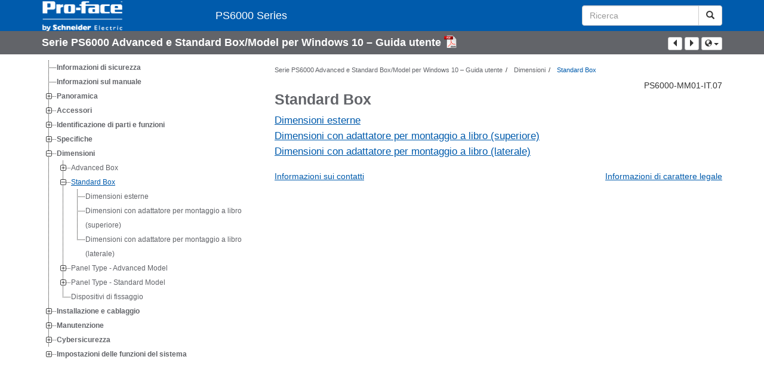

--- FILE ---
content_type: text/html
request_url: https://www.pro-face.com/otasuke/ql/PS6000/PS6000%20Series%20User%20Manual/Italian/PS6000%20Series%20User%20Manual_it_0000599944_files/StandardBoxtitleCPT_it_0000469051.html
body_size: 15970
content:
<!DOCTYPE html>
  <html lang="it">
<head>
<meta charset="UTF-8">
  <meta name="viewport" content="width=device-width,initial-scale=1.0" />
<title>Standard Box - PS6000 Series</title>
	  <script type="text/javascript" src="../../../static/scripts/lib/jquery-1.11.0.min.js"></script>
	  <script type="text/javascript" src="../../../static/scripts/lib/bootstrap/bootstrap.min.js"></script>
	  <script type="text/javascript" src="../../../static/scripts/lib/popper.min.js"></script>
	  <script type="text/javascript" src="../../../static/scripts/lib/jstree/jstree.min.js"></script>
	  <script type="text/javascript" src="../../../static/scripts/lib/imageMapResizer/imageMapResizer.min.js"></script>
	  <script type="text/javascript" src="../../../static/scripts/utils.js"></script>
	  <script type="text/javascript" src="../../../static/scripts/viewer.js"></script>
	  <script type="text/javascript" src="../../../static/scripts/jquery-detect-swipe.js"></script>

  <script type="text/javascript" src="../../../static/scripts/lib/lunr.min.js" charset="utf-8"></script>
    <script type="text/javascript" src="../../../static/scripts/lib/lunr-languages/lunr.trimmer.support.js" charset="utf-8"></script>
    <script type="text/javascript" src="../../../static/scripts/lib/lunr-languages/base-stemmer.js" charset="utf-8"></script>
      <script type="text/javascript" src="../../../static/scripts/lib/lunr-languages/lunr.it.js" charset="utf-8"></script>
      <script type="text/javascript" src="../../../static/scripts/lib/lunr-languages/lunr.es.js" charset="utf-8"></script>
      <script type="text/javascript" src="../../../static/scripts/lib/lunr-languages/lunr.ja.js" charset="utf-8"></script>
      <script type="text/javascript" src="../../../static/scripts/lib/lunr-languages/lunr.zh.js" charset="utf-8"></script>
      <script type="text/javascript" src="../../../static/scripts/lib/lunr-languages/lunr.fr.js" charset="utf-8"></script>
      <script type="text/javascript" src="../../../static/scripts/lib/lunr-languages/lunr.de.js" charset="utf-8"></script>
  <script type="text/javascript" src="../../../static/scripts/browser-search.js"></script>
  <script type="text/javascript" src="../../../static/scripts/searchData.js" async charset="utf-8"></script>
  <script type="text/javascript">
   var baseDir="../../..";
  </script>

      <script>
       $(function() {
	   $('map').imageMapResize();
       });
      </script>
      <script>
       window.refId = 'StandardBoxtitleCPT_it_0000469051';
       window.urlRefId = '';
       // Turn on footnotes.
       $(function() {
           $('a.footnote').popover({
                container: 'body',
                html:true,
                content: function (){
                  var fnContentEle = $(this).prev("span.fnContent");
                  if(fnContentEle){
                    var fnContent = fnContentEle.html();
                    if(fnContent){;
                    return fnContent;
                    }
                  }
                }
           });
       });
      </script>
      <style>
       /* Offset anchors to account for the header. */
       a.xmlId {
           position: relative;
           top: -130px;
           display: block;
           visibility: hidden;
       }

       #headerbottom {
           background-color: #626469;
           margin: 0px 0px 50px 0px;
       }
      </style>
	  <link rel="stylesheet" href="../../../static/style/css/main.css"/>
      <script src="../../../static/scripts/toc/toc-66209e972b07fd652d879be0.js" type="text/JavaScript"></script>
</head>

<body id="page" class="readerPage lang-it" data-pageId="">




<nav class="navbar navbar-inverse">
<div class="container">
    <div class="navbar-header">
		<button type="button" class="navbar-toggle" data-toggle="collapse" data-target=".navbar-collapse">
			<span class="icon-bar"></span>
			<span class="icon-bar"></span>
			<span class="icon-bar"></span>
		</button>
		<div class="col-xs-3">
				<a class="navbar-brand" style="padding: 0 50px 0 0" href="https://www.proface.com/" target="_blank">
					<img src="../../../static/images/logos/Logo_SE_White_Transparent_RGB.PNG" style="width: 226px; height: 52px;" class="headerLogo hidden-xs">
					<img src="../../../static/images/logos/Logo_SE_White_Transparent_RGB.PNG" style="width: 170px; height: 39px;" class="headerLogo visible-xs">
				</a>
		</div>
	</div>

  <form role="search" action="#" class="navbar-form navbar-right navbar-input-group">
    <div class="form-group">
      <label class="sr-only" for="headerTerm">Search Term</label>
      <div class="input-group">
        <input type="text" placeholder="Ricerca" class="form-control td-searchbox"
               id="headerTerm" name="term">
        <span class="input-group-btn">
              <button type="submit" class="btn btn-default">
                <span class="glyphicon glyphicon-search"></span>
              </button>
            </span>
        </div>
      </div>
    </form>


  <div class="collapse navbar-collapse" id="headerMenu">
    <ul class="nav navbar-nav">
        <li>
            <a class="navbar-brand hidden-xs" href="../../../index.html">
            PS6000 Series
          </a>
          <a class="visible-xs" href="../../../index.html">
            PS6000 Series
          </a>
        </li>
              <li class="visible-xs"><a href="#" class="tocHeaderLink">Sommario</a>

    </ul>
  </div><!--/.nav-collapse -->
</div>
</nav>


  <div class="publicationHeader">
    <div class="container">
      <div class="row">
        <div class="col-xs-7 col-md-8">
          <a class="context-title" href="../PS6000%20Series%20User%20Manual_it_0000599944.html">
          Serie PS6000 Advanced e Standard Box/Model per Windows 10 – Guida utente
          </a>
              <a href="../PS6000-MM01-IT-07.pdf" target="_blank" style="margin-right: 10px;">
                <img src="../../../static/images/PDF-icon.svg" style="max-height: 22px; margin-top: -7px;" alt="PDF" title="PDF">
              </a>
        </div>

        <div class="col-xs-5 col-md-4 text-right">
          <div style="margin-top: 3px; display: inline-block; white-space: nowrap;">
            <a href="#" class="tocHeaderLink btn btn-xs btn-default visible-xs-inline-block" title="Sommario">
              <img src="../../../static/images/toc.svg" style="width: 16px; height: 16px;">
            </a>
            <a href="#" class="prevLink btn btn-xs btn-default" title="Precedente">
              <span class="glyphicon glyphicon-triangle-left"></span>
            </a>
            <a href="#" class="nextLink btn btn-xs btn-default" title="Successivo">
		<span class="glyphicon glyphicon-triangle-right"></span>
            </a>
          </div>

  <button   class="btn btn-default btn-xs dropdown-toggle  dropdown" id="dropdown398" title="Altre lingue" data-toggle="dropdown" aria-haspopup="true" aria-label="Altre lingue">
  <span class="glyphicon glyphicon-globe " role="icon" aria-hidden="true"></span>
    <span class="caret"></span>
  </button>
  <ul class="dropdown-menu dropdown-menu-right" role="menu" aria-labelledby="dropdown398">
          <li>
            <a href="../../Korean/PS6000%20Series%20User%20Manual_ko_0000878614_files/StandardBoxtitleCPT_ko_0000878713.html">한국어 - Korean</a>
          </li>
          <li>
            <a href="../../German/PS6000%20Series%20User%20Manual_de_0000600265_files/StandardBoxtitleCPT_de_0000469521.html">Deutsch - German</a>
          </li>
          <li>
            <a href="../../Chinese/PS6000%20Series%20User%20Manual_zh-CN_0000600381_files/StandardBoxtitleCPT_zh-CN_0000469641.html">中文 - Chinese</a>
          </li>
          <li>
            <a href="../../English/PS6000%20Series%20User%20Manual_0000484490_files/StandardBoxtitleCPT_0000443377.html">English</a>
          </li>
          <li>
            <a href="../../French/PS6000%20Series%20User%20Manual_fr_0000600003_files/StandardBoxtitleCPT_fr_0000469234.html">Français - French</a>
          </li>
          <li>
            <a href="../../Spanish/PS6000%20Series%20User%20Manual_es_0000600155_files/StandardBoxtitleCPT_es_0000469396.html">Español - Spanish (Castillian)</a>
          </li>
          <li>
            <a href="../../Japanese/PS6000%20Series%20User%20Manual_ja_0000600522_files/StandardBoxtitleCPT_ja_0000469772.html">日本語 - Japanese</a>
          </li>
  </ul>

        </div>
      </div>
    </div>
  </div>

      <main class="contentMain">

	  <div class="container" id="bodyWrapper">

	      <div class="row">
		      <div class="col-sm-4 col-xs-12 hidden-xs" id="readertoc">
<div id="tocPortal">
</div>
<script type="text/javascript" src="../../../static/scripts/lib/jstree/jstree.min.js"></script>
		      </div>
		  <div class="col-sm-8 col-xs-12" id="topicView">
		      
<noscript>
<div id="noscript-notice">
<p>For the best experience of this site, please enable Javascript for the <code>www.productinfo.schneider-electric.com</code> domain.</p></div>
</noscript>
		      
		      <div class="row">
			  <div id="breadcrumbContent">
			  </div>
		      </div>
		      
		      <div class="row">
			  <div class="col-xs-12 text-right">
			      PS6000-MM01-IT.07
			  </div>
		      </div>
		      
		      <div class="row" id="viewerContent"
>
			  <div class="col-xs-12 content-container">
<div class="itemPreview"><a name="StandardBox-ECA5E4BF" class="xmlId"></a><article class="topic concept" data-id="StandardBox-ECA5E4BF" lang="it" data-xtrc="concept:1" data-xtrf="harp://600e8855871a0900013b9a8f/pr/ORIGINAL/Italian/Standard%20Box%20title%20(CPT)_it_0000469051.xml">
      <h1 class="title" data-xtrc="title:1" lang="it">Standard Box</h1>
      <div class="related-links">
         <ol xmlns:p="http://www.titaniasoftware.com/namespace/puck-saxfilter-dita" class="linklist child">
            <li class="link child" data-product="Pro-face"><a href="ExternalDimensionsSTEP2REF_it_0000599921.html#ExternalDimensions-F9C9A0F8" class="linktext">Dimensioni esterne</a></li>
            <li class="link child" data-product="Pro-face"><a href="DimensionswithBookMountAdapterTopSTEP2REF_it_0000599938.html#DimensionsWithBookMountAdapterTop-F9C9E38A" class="linktext">Dimensioni con adattatore per montaggio a libro (superiore)</a></li>
            <li class="link child" data-product="Pro-face"><a href="DimensionswithBookMountAdapterSideSTEP2REF_it_0000599880.html#DimensionsWithBookMountAdapterSide-F9CA19A1" class="linktext">Dimensioni con adattatore per montaggio a libro (laterale)</a></li>
         </ol>
      </div>
   </article>
</div>			  </div>
		      </div>
			  

<div class="row" style="margin-top: 10px;">
  <div class="col-xs-6">
    <a href="#" id="contactInfoButton"
        title="Informazioni sui contatti"
        onclick="return false;"
        data-dialog="#contactInfoDialog"
        data-toggle="modal"
        data-target="#contactInfoDialog">Informazioni sui contatti</a>
  </div>
  <div class="col-xs-6 text-right">
      <a href="#" id="legalInfoButton"
         title="Informazioni di carattere legale"
         onclick="return false;"
         data-toggle="modal"
         data-target="#legalInfoDialog">Informazioni di carattere legale</a>
  </div>
</div>


<div class="modal fade" tabindex="-1" role="dialog" id="contactInfoDialog">
  <div class="modal-dialog" role="document">
    <div class="modal-content">
        <div class="modal-header">
          <button type="button" class="close" data-dismiss="modal" aria-label="Close"><span aria-hidden="true">&times;</span></button>
          <h4 class="modal-title">Informazioni sui contatti</h4>
        </div>
      <div class="modal-body">
	   <div class="address"><div class="org">Schneider Electric Japan Holdings Ltd.</div><div class="addressdetails"><div class="thoroughfare"> </div><div class="locality"><span class="localityname">4-4-9 Kitahama, Chuo-ku</span> </div><div class="country">Osaka, 541-0041 JAPAN</div></div><div class="contactnumbers"><div class="contactnumber">+ 81 (0) 50 4561 4800</div></div><div class="urls"><div class="url"><a href="https://www.pro-face.com" target="_blank">www.pro-face.com</a></div></div></div>
      </div>
      <div class="modal-footer">
        <button type="button" class="btn btn-default" data-dismiss="modal">Chiudere</button>
      </div>
    </div>
  </div>
</div>

<div class="modal fade" tabindex="-1" role="dialog" id="legalInfoDialog">
  <div class="modal-dialog" role="document">
    <div class="modal-content">
        <div class="modal-header">
          <button type="button" class="close" data-dismiss="modal" aria-label="Close"><span aria-hidden="true">&times;</span></button>
          <h4 class="modal-title">Informazioni di carattere legale</h4>
        </div>
      <div class="modal-body">
<p>
Le informazioni contenute nel presente documento contengono descrizioni generali, caratteristiche tecniche e/o raccomandazioni relative ai prodotti/soluzioni.
</p><p>
Il presente documento non è inteso come sostituto di uno studio dettagliato o piano schematico o sviluppo specifico del sito e operativo. Non deve essere utilizzato per determinare idoneità o affidabilità dei prodotti/soluzioni per applicazioni specifiche dell’utente. Spetta a ciascun utente eseguire o nominare un esperto professionista di sua scelta (integratore, specialista o simile) per eseguire un’analisi del rischio completa e appropriata, valutazione e test dei prodotti/soluzioni in relazione all&#39;uso o all&#39;applicazione specifica.
</p><p>
Il marchio Pro-face e qualsiasi altro marchio registrato di Schneider Electric SE e delle sue consociate citati nel presente documento sono di proprietà di Schneider Electric SE o delle sue consociate. Tutti gli altri marchi possono essere marchi registrati dei rispettivi proprietari.
</p>
<p>
Il presente documento e il relativo contenuto sono protetti dalle leggi vigenti sul copyright e vengono forniti esclusivamente a titolo informativo. Si fa divieto di riprodurre o trasmettere il presente documento o parte di esso, in qualsiasi formato e con qualsiasi metodo (elettronico, meccanico, fotocopia, registrazione o altro modo), per qualsiasi scopo, senza previa autorizzazione scritta di Schneider Electric.
</p>
<p>
Schneider Electric non concede alcun diritto o licenza per uso commerciale del documento e del relativo contenuto, a eccezione di una licenza personale e non esclusiva per consultarli &quot;così come sono&quot;.
</p>
<p>
Schneider Electric si riserva il diritto di apportare modifiche o aggiornamenti relativi al presente documento o ai suoi contenuti o al formato in qualsiasi momento senza preavviso.
</p>
<p><b>
Nella misura in cui sia consentito dalla legge vigente, Schneider Electric e le sue consociate non si assumono alcuna responsabilità od obbligo per eventuali errori od omissioni nel contenuto informativo del presente materiale, o per qualsiasi utilizzo non previsto o improprio delle informazioni ivi contenute.
</b></p>
      </div>
      <div class="modal-footer">
        <button type="button" class="btn btn-default" data-dismiss="modal">Chiudere</button>
      </div>
    </div>
  </div>
</div>

		  </div>
	      </div>
	  </div>
      </main>
      
  <div id="owh.searchResults" class="container">
    <div class="row">
      <div class="col-xs-12">
        <h1>Risultati ricerca (<span id="search-result-count">0</span>)</h1>
        <div class="resultBody"></div>
      </div>
    </div>
    <div class="text-right">
      <a href="#" class="closeResultsLink text-danger">
  <span class="glyphicon glyphicon-times-circle " role="icon" aria-hidden="true"></span>
        Chiudere
      </a>
    </div>
  </div>
      


<script>
(function() {
  var serverTime = new Date(1729535951231);
  window.tdinfo = {
    userToken: null,
    serverTime: serverTime,
    timeSkewMS: Date.now() - serverTime.getTime()
  };
}());
</script>
</body>
</html>



--- FILE ---
content_type: application/javascript
request_url: https://www.pro-face.com/otasuke/ql/PS6000/static/scripts/toc/toc-66209e972b07fd652d879be0.js
body_size: 142652
content:
window.htmlToc = `<div class="map bookmap" data-product="Pro-face" data-id="UserManualSP5000SeriesHardwareManualSE" lang="it" data-xtrc="bookmap:1" data-xtrf="harp://600e8855871a0900013b9a8f/pr/ORIGINAL/Italian/PS6000%20Series%20User%20Manual_it_0000599944.xml">
   <ul id="toc" class="expandable" style="display: none;"><br class="empty"><br class="empty"><br class="empty"><br class="empty"><br class="empty"><br class="empty"><br class="empty"><br class="empty"><br class="empty"><br class="empty"><br class="empty"><br class="empty"><br class="empty"><br class="empty"><br class="empty"><li class="topicref chapter noblankpage tocentry" data-product="Pro-face" id="toc-Definition_Important_Information_it_0000417381"><a href="../../../PS6000%20Series%20User%20Manual/Italian/PS6000%20Series%20User%20Manual_it_0000599944_files/Definition_Important_Information_it_0000417381.html" data-refids=" Definition_Important_Information_it_0000417381"> Informazioni di sicurezza</a></li>
      <li class="topicref chapter tocentry" data-product="Pro-face" id="toc-AboutthisManualCPT_it_0000469067"><a href="../../../PS6000%20Series%20User%20Manual/Italian/PS6000%20Series%20User%20Manual_it_0000599944_files/AboutthisManualCPT_it_0000469067.html" data-refids=" AboutthisManualCPT_it_0000469067"> Informazioni sul manuale</a></li><br class="empty"><br class="empty"><br class="empty"><br class="empty"><br class="empty"><li class="topicref chapter tocentry" data-product="Pro-face" id="toc-OverviewtitleCPT_it_0000469072"><a href="../../../PS6000%20Series%20User%20Manual/Italian/PS6000%20Series%20User%20Manual_it_0000599944_files/OverviewtitleCPT_it_0000469072.html" data-refids=" OverviewtitleCPT_it_0000469072"> Panoramica</a><ul class="toclevel"><br class="empty"><br class="empty"><br class="empty"><br class="empty"><br class="empty"><li class="topicref tocentry" data-product="Pro-face" id="toc-ModelNumberConfigurationPartNumberConfigurationSTEP2REF_it_0000599917"><a href="../../../PS6000%20Series%20User%20Manual/Italian/PS6000%20Series%20User%20Manual_it_0000599944_files/ModelNumberConfigurationPartNumberConfigurationSTEP2REF_it_0000599917.html" data-refids=" ModelNumberConfigurationPartNumberConfigurationSTEP2REF_it_0000599917"> 
                  <span class="ph" data-product="Pro-face" data-xtrc="ph:1">Configurazione Codice prodotto</span>
                  </a></li>
            <li class="topicref tocentry" data-product="Pro-face" id="toc-ModelNamesREF_it_0000469116"><a href="../../../PS6000%20Series%20User%20Manual/Italian/PS6000%20Series%20User%20Manual_it_0000599944_files/ModelNamesREF_it_0000469116.html" data-refids=" ModelNamesREF_it_0000469116"> Nomi dei modelli</a></li>
            <li class="topicref tocentry" data-product="Pro-face" id="toc-PackageContentsSTEP2CPT_it_0000599897"><a href="../../../PS6000%20Series%20User%20Manual/Italian/PS6000%20Series%20User%20Manual_it_0000599944_files/PackageContentsSTEP2CPT_it_0000599897.html" data-refids=" PackageContentsSTEP2CPT_it_0000599897"> Contenuto della confezione</a></li>
            <li class="topicref tocentry" data-product="Pro-face" id="toc-CertificationsandStandardsSTEP2CPT_it_0000599884"><a href="../../../PS6000%20Series%20User%20Manual/Italian/PS6000%20Series%20User%20Manual_it_0000599944_files/CertificationsandStandardsSTEP2CPT_it_0000599884.html" data-refids=" CertificationsandStandardsSTEP2CPT_it_0000599884"> Certificazioni e standard</a></li>
            <li class="topicref tocentry" data-product="Pro-face" id="toc-FederalCommunicationCommisionRadioFrequencyInterfenceStatement-f_it_0000469132"><a href="../../../PS6000%20Series%20User%20Manual/Italian/PS6000%20Series%20User%20Manual_it_0000599944_files/FederalCommunicationCommisionRadioFrequencyInterfenceStatement-f_it_0000469132.html" data-refids=" FederalCommunicationCommisionRadioFrequencyInterfenceStatement-f_it_0000469132"> Dichiarazione della Commissione federale delle comunicazioni
                  sulle interferenze in radiofrequenza - per USA</a></li>
            <li class="topicref tocentry" data-product="Pro-face" id="toc-HazardousLocationInstallation-ForUSAandCanadaSTEP2CPT_it_0000599873"><a href="../../../PS6000%20Series%20User%20Manual/Italian/PS6000%20Series%20User%20Manual_it_0000599944_files/HazardousLocationInstallation-ForUSAandCanadaSTEP2CPT_it_0000599873.html" data-refids=" HazardousLocationInstallation-ForUSAandCanadaSTEP2CPT_it_0000599873"> Installazione in siti pericolosi - Per USA e Canada</a></li>
         </ul>
      </li>
      <li class="topicref chapter tocentry" data-product="Pro-face" id="toc-AccessoriestitleCPT_it_0000469020"><a href="../../../PS6000%20Series%20User%20Manual/Italian/PS6000%20Series%20User%20Manual_it_0000599944_files/AccessoriestitleCPT_it_0000469020.html" data-refids=" AccessoriestitleCPT_it_0000469020"> Accessori</a><ul class="toclevel"><br class="empty"><br class="empty"><br class="empty"><br class="empty"><br class="empty"><li class="topicref tocentry" data-product="Pro-face" id="toc-AccessoriesSTEP2REF_it_0000599887"><a href="../../../PS6000%20Series%20User%20Manual/Italian/PS6000%20Series%20User%20Manual_it_0000599944_files/AccessoriesSTEP2REF_it_0000599887.html" data-refids=" AccessoriesSTEP2REF_it_0000599887"> Accessori</a></li>
            <li class="topicref tocentry" data-product="Pro-face" id="toc-MaintenanceAccessoriesSTEP2REF_it_0000599911"><a href="../../../PS6000%20Series%20User%20Manual/Italian/PS6000%20Series%20User%20Manual_it_0000599944_files/MaintenanceAccessoriesSTEP2REF_it_0000599911.html" data-refids=" MaintenanceAccessoriesSTEP2REF_it_0000599911"> Accessori per la manutenzione</a></li>
         </ul>
      </li>
      <li class="topicref chapter tocentry" data-product="Pro-face" id="toc-PartsIdentificationandFunctionsCPT_it_0000469026"><a href="../../../PS6000%20Series%20User%20Manual/Italian/PS6000%20Series%20User%20Manual_it_0000599944_files/PartsIdentificationandFunctionsCPT_it_0000469026.html" data-refids=" PartsIdentificationandFunctionsCPT_it_0000469026"> Identificazione di parti e funzioni</a><ul class="toclevel"><br class="empty"><br class="empty"><br class="empty"><br class="empty"><br class="empty"><li class="topicref tocentry" data-product="Pro-face" id="toc-BoxModuletitleCPT_it_0000469137"><a href="../../../PS6000%20Series%20User%20Manual/Italian/PS6000%20Series%20User%20Manual_it_0000599944_files/BoxModuletitleCPT_it_0000469137.html" data-refids=" BoxModuletitleCPT_it_0000469137"> Box Module</a><ul class="toclevel"><br class="empty"><br class="empty"><br class="empty"><br class="empty"><br class="empty"><li class="topicref tocentry" data-product="Pro-face" id="toc-AdvancedBoxSTEP2REF_it_0000599948"><a href="../../../PS6000%20Series%20User%20Manual/Italian/PS6000%20Series%20User%20Manual_it_0000599944_files/AdvancedBoxSTEP2REF_it_0000599948.html" data-refids=" AdvancedBoxSTEP2REF_it_0000599948"> Advanced Box</a></li>
                  <li class="topicref tocentry" data-product="Pro-face" id="toc-StandardBoxSTEP2REF_it_0000599972"><a href="../../../PS6000%20Series%20User%20Manual/Italian/PS6000%20Series%20User%20Manual_it_0000599944_files/StandardBoxSTEP2REF_it_0000599972.html" data-refids=" StandardBoxSTEP2REF_it_0000599972"> Standard Box</a></li>
                  <li class="topicref tocentry" data-product="Pro-face" id="toc-BoxModuleLEDIndicationsREF_it_0000469037"><a href="../../../PS6000%20Series%20User%20Manual/Italian/PS6000%20Series%20User%20Manual_it_0000599944_files/BoxModuleLEDIndicationsREF_it_0000469037.html" data-refids=" BoxModuleLEDIndicationsREF_it_0000469037"> Indicazioni LED del Box Module</a></li>
               </ul>
            </li>
            <li class="topicref tocentry" data-product="Pro-face" id="toc-DisplayModuleCPT_it_0000469119"><a href="../../../PS6000%20Series%20User%20Manual/Italian/PS6000%20Series%20User%20Manual_it_0000599944_files/DisplayModuleCPT_it_0000469119.html" data-refids=" DisplayModuleCPT_it_0000469119"> Display Module</a><ul class="toclevel"><br class="empty"><br class="empty"><br class="empty"><br class="empty"><br class="empty"><li class="topicref tocentry" data-product="Pro-face" id="toc-12-inchand15-inchmodelsREF_it_0000469094"><a href="../../../PS6000%20Series%20User%20Manual/Italian/PS6000%20Series%20User%20Manual_it_0000599944_files/12-inchand15-inchmodelsREF_it_0000469094.html" data-refids=" 12-inchand15-inchmodelsREF_it_0000469094"> 12 pollici e 15 pollici</a></li>
                  <li class="topicref tocentry" data-product="Pro-face" id="toc-10-inchWide12-inchWide15-inchWide19-inchWide22-inchWideSTEP2RE_it_0000599910"><a href="../../../PS6000%20Series%20User%20Manual/Italian/PS6000%20Series%20User%20Manual_it_0000599944_files/10-inchWide12-inchWide15-inchWide19-inchWide22-inchWideSTEP2RE_it_0000599910.html" data-refids=" 10-inchWide12-inchWide15-inchWide19-inchWide22-inchWideSTEP2RE_it_0000599910"> 10 pollici wide, 12 pollici wide, 15 pollici wide, 19 pollici
                        wide, 22 pollici wide</a></li>
                  <li class="topicref tocentry" data-product="Pro-face" id="toc-DisplayModuleLEDIndicationsREF_it_0000469030"><a href="../../../PS6000%20Series%20User%20Manual/Italian/PS6000%20Series%20User%20Manual_it_0000599944_files/DisplayModuleLEDIndicationsREF_it_0000469030.html" data-refids=" DisplayModuleLEDIndicationsREF_it_0000469030"> Indicazioni LED del Display Module</a></li>
               </ul>
            </li>
         </ul>
      </li>
      <li class="topicref chapter tocentry" data-product="Pro-face" id="toc-SpecificationstitleREF_it_0000469140"><a href="../../../PS6000%20Series%20User%20Manual/Italian/PS6000%20Series%20User%20Manual_it_0000599944_files/SpecificationstitleREF_it_0000469140.html" data-refids=" SpecificationstitleREF_it_0000469140"> Specifiche</a><ul class="toclevel"><br class="empty"><br class="empty"><br class="empty"><br class="empty"><br class="empty"><li class="topicref tocentry" data-product="Pro-face" id="toc-GeneralSpecificationstitleCPT_it_0000469039"><a href="../../../PS6000%20Series%20User%20Manual/Italian/PS6000%20Series%20User%20Manual_it_0000599944_files/GeneralSpecificationstitleCPT_it_0000469039.html" data-refids=" GeneralSpecificationstitleCPT_it_0000469039"> Specifiche generali</a><ul class="toclevel"><br class="empty"><br class="empty"><br class="empty"><br class="empty"><br class="empty"><li class="topicref tocentry" data-product="Pro-face" id="toc-ElectricalSpecificationsSTEP2REF_it_0000599974"><a href="../../../PS6000%20Series%20User%20Manual/Italian/PS6000%20Series%20User%20Manual_it_0000599944_files/ElectricalSpecificationsSTEP2REF_it_0000599974.html" data-refids=" ElectricalSpecificationsSTEP2REF_it_0000599974"> Specifiche elettriche</a></li>
                  <li class="topicref tocentry" data-product="Pro-face" id="toc-EnvironmentalSpecificationsSTEP2REF_it_0000599965"><a href="../../../PS6000%20Series%20User%20Manual/Italian/PS6000%20Series%20User%20Manual_it_0000599944_files/EnvironmentalSpecificationsSTEP2REF_it_0000599965.html" data-refids=" EnvironmentalSpecificationsSTEP2REF_it_0000599965"> Specifiche ambientali</a></li>
                  <li class="topicref tocentry" data-product="Pro-face" id="toc-StructuralSpecificationsSTEP2REF_it_0000599970"><a href="../../../PS6000%20Series%20User%20Manual/Italian/PS6000%20Series%20User%20Manual_it_0000599944_files/StructuralSpecificationsSTEP2REF_it_0000599970.html" data-refids=" StructuralSpecificationsSTEP2REF_it_0000599970"> Specifiche strutturali</a></li>
               </ul>
            </li>
            <li class="topicref tocentry" data-product="Pro-face" id="toc-FunctionalSpecificationsCPT_it_0000469090"><a href="../../../PS6000%20Series%20User%20Manual/Italian/PS6000%20Series%20User%20Manual_it_0000599944_files/FunctionalSpecificationsCPT_it_0000469090.html" data-refids=" FunctionalSpecificationsCPT_it_0000469090"> Specifiche funzionali</a><ul class="toclevel"><br class="empty"><br class="empty"><br class="empty"><br class="empty"><br class="empty"><li class="topicref tocentry" data-product="Pro-face" id="toc-PerformanceSpecificationsSTEP2REF_it_0000599933"><a href="../../../PS6000%20Series%20User%20Manual/Italian/PS6000%20Series%20User%20Manual_it_0000599944_files/PerformanceSpecificationsSTEP2REF_it_0000599933.html" data-refids=" PerformanceSpecificationsSTEP2REF_it_0000599933"> Specifiche delle prestazioni</a></li>
                  <li class="topicref tocentry" data-product="Pro-face" id="toc-DisplaySpecificationsSTEP2REF_it_0000599926"><a href="../../../PS6000%20Series%20User%20Manual/Italian/PS6000%20Series%20User%20Manual_it_0000599944_files/DisplaySpecificationsSTEP2REF_it_0000599926.html" data-refids=" DisplaySpecificationsSTEP2REF_it_0000599926"> Specifiche dello schermo</a></li>
                  <li class="topicref tocentry" data-product="Pro-face" id="toc-TouchPanelSTEP2REF_it_0000599919"><a href="../../../PS6000%20Series%20User%20Manual/Italian/PS6000%20Series%20User%20Manual_it_0000599944_files/TouchPanelSTEP2REF_it_0000599919.html" data-refids=" TouchPanelSTEP2REF_it_0000599919"> Pannello touch</a></li>
                  <li class="topicref tocentry" data-product="Pro-face" id="toc-ClockCPT_it_0000469059"><a href="../../../PS6000%20Series%20User%20Manual/Italian/PS6000%20Series%20User%20Manual_it_0000599944_files/ClockCPT_it_0000469059.html" data-refids=" ClockCPT_it_0000469059"> Orologio</a></li>
               </ul>
            </li>
            <li class="topicref tocentry" data-product="Pro-face" id="toc-InterfaceSpecificationstitleREF_it_0000469103"><a href="../../../PS6000%20Series%20User%20Manual/Italian/PS6000%20Series%20User%20Manual_it_0000599944_files/InterfaceSpecificationstitleREF_it_0000469103.html" data-refids=" InterfaceSpecificationstitleREF_it_0000469103"> Specifiche Interfaccia</a><ul class="toclevel"><br class="empty"><br class="empty"><br class="empty"><br class="empty"><br class="empty"><li class="topicref tocentry" data-product="Pro-face" id="toc-InterfacesSTEP2CPT_it_0000599907"><a href="../../../PS6000%20Series%20User%20Manual/Italian/PS6000%20Series%20User%20Manual_it_0000599944_files/InterfacesSTEP2CPT_it_0000599907.html" data-refids=" InterfacesSTEP2CPT_it_0000599907"> Interfacce</a></li>
                  <li class="topicref tocentry" data-product="Pro-face" id="toc-InterfaceConnectionCPT_it_0000599895"><a href="../../../PS6000%20Series%20User%20Manual/Italian/PS6000%20Series%20User%20Manual_it_0000599944_files/InterfaceConnectionCPT_it_0000599895.html" data-refids=" InterfaceConnectionCPT_it_0000599895"> Connessione interfacce</a></li>
                  <li class="topicref tocentry" data-product="Pro-face" id="toc-SerialInterfaceCOMonBoxModuleCPT_it_0000469036"><a href="../../../PS6000%20Series%20User%20Manual/Italian/PS6000%20Series%20User%20Manual_it_0000599944_files/SerialInterfaceCOMonBoxModuleCPT_it_0000469036.html" data-refids=" SerialInterfaceCOMonBoxModuleCPT_it_0000469036"> Interfaccia seriale (COM sul Box Module)</a></li>
               </ul>
            </li>
         </ul>
      </li>
      <li class="topicref chapter tocentry" data-product="Pro-face" id="toc-DimensionstitleREF_it_0000469100"><a href="../../../PS6000%20Series%20User%20Manual/Italian/PS6000%20Series%20User%20Manual_it_0000599944_files/DimensionstitleREF_it_0000469100.html" data-refids=" DimensionstitleREF_it_0000469100"> Dimensioni</a><ul class="toclevel"><br class="empty"><br class="empty"><br class="empty"><br class="empty"><br class="empty"><li class="topicref tocentry" data-product="Pro-face" id="toc-AdvancedBoxtitleCPT_it_0000469120"><a href="../../../PS6000%20Series%20User%20Manual/Italian/PS6000%20Series%20User%20Manual_it_0000599944_files/AdvancedBoxtitleCPT_it_0000469120.html" data-refids=" AdvancedBoxtitleCPT_it_0000469120"> Advanced Box</a><ul class="toclevel"><br class="empty"><br class="empty"><br class="empty"><br class="empty"><br class="empty"><li class="topicref tocentry" data-product="Pro-face" id="toc-ExternalDimensionsSTEP2REF_it_0000599869"><a href="../../../PS6000%20Series%20User%20Manual/Italian/PS6000%20Series%20User%20Manual_it_0000599944_files/ExternalDimensionsSTEP2REF_it_0000599869.html" data-refids=" ExternalDimensionsSTEP2REF_it_0000599869"> Dimensioni esterne</a></li>
                  <li class="topicref tocentry" data-product="Pro-face" id="toc-ExternalDimensionswithPCI_PCIeSlotsandFANkitSTEP2REF_it_0000599929"><a href="../../../PS6000%20Series%20User%20Manual/Italian/PS6000%20Series%20User%20Manual_it_0000599944_files/ExternalDimensionswithPCI_PCIeSlotsandFANkitSTEP2REF_it_0000599929.html" data-refids=" ExternalDimensionswithPCI_PCIeSlotsandFANkitSTEP2REF_it_0000599929"> Dimensioni esterne con vano PCI/PCIe e kit VENTOLA</a></li>
                  <li class="topicref tocentry" data-product="Pro-face" id="toc-DimensionswithBookMountAdapterTopSTEP2REF_it_0000599959"><a href="../../../PS6000%20Series%20User%20Manual/Italian/PS6000%20Series%20User%20Manual_it_0000599944_files/DimensionswithBookMountAdapterTopSTEP2REF_it_0000599959.html" data-refids=" DimensionswithBookMountAdapterTopSTEP2REF_it_0000599959"> Dimensioni con adattatore per montaggio a libro (superiore)</a></li>
                  <li class="topicref tocentry" data-product="Pro-face" id="toc-DimensionswithBookMountAdapterSideSTEP2REF_it_0000599918"><a href="../../../PS6000%20Series%20User%20Manual/Italian/PS6000%20Series%20User%20Manual_it_0000599944_files/DimensionswithBookMountAdapterSideSTEP2REF_it_0000599918.html" data-refids=" DimensionswithBookMountAdapterSideSTEP2REF_it_0000599918"> Dimensioni con adattatore per montaggio a libro (laterale)</a></li>
                  <li class="topicref tocentry" data-product="Pro-face" id="toc-DimensionswithFlat_WallMountAdapterREF_it_0000599890"><a href="../../../PS6000%20Series%20User%20Manual/Italian/PS6000%20Series%20User%20Manual_it_0000599944_files/DimensionswithFlat_WallMountAdapterREF_it_0000599890.html" data-refids=" DimensionswithFlat_WallMountAdapterREF_it_0000599890"> Dimensioni con adattatore piatto/a parete</a></li>
               </ul>
            </li>
            <li class="topicref tocentry" data-product="Pro-face" id="toc-StandardBoxtitleCPT_it_0000469051"><a href="../../../PS6000%20Series%20User%20Manual/Italian/PS6000%20Series%20User%20Manual_it_0000599944_files/StandardBoxtitleCPT_it_0000469051.html" data-refids=" StandardBoxtitleCPT_it_0000469051"> Standard Box</a><ul class="toclevel"><br class="empty"><br class="empty"><br class="empty"><br class="empty"><br class="empty"><li class="topicref tocentry" data-product="Pro-face" id="toc-ExternalDimensionsSTEP2REF_it_0000599921"><a href="../../../PS6000%20Series%20User%20Manual/Italian/PS6000%20Series%20User%20Manual_it_0000599944_files/ExternalDimensionsSTEP2REF_it_0000599921.html" data-refids=" ExternalDimensionsSTEP2REF_it_0000599921"> Dimensioni esterne</a></li>
                  <li class="topicref tocentry" data-product="Pro-face" id="toc-DimensionswithBookMountAdapterTopSTEP2REF_it_0000599938"><a href="../../../PS6000%20Series%20User%20Manual/Italian/PS6000%20Series%20User%20Manual_it_0000599944_files/DimensionswithBookMountAdapterTopSTEP2REF_it_0000599938.html" data-refids=" DimensionswithBookMountAdapterTopSTEP2REF_it_0000599938"> Dimensioni con adattatore per montaggio a libro (superiore)</a></li>
                  <li class="topicref tocentry" data-product="Pro-face" id="toc-DimensionswithBookMountAdapterSideSTEP2REF_it_0000599880"><a href="../../../PS6000%20Series%20User%20Manual/Italian/PS6000%20Series%20User%20Manual_it_0000599944_files/DimensionswithBookMountAdapterSideSTEP2REF_it_0000599880.html" data-refids=" DimensionswithBookMountAdapterSideSTEP2REF_it_0000599880"> Dimensioni con adattatore per montaggio a libro (laterale)</a></li>
               </ul>
            </li>
            <li class="topicref tocentry" data-product="Pro-face" id="toc-PanelType-AdvancedModelREF_it_0000469093"><a href="../../../PS6000%20Series%20User%20Manual/Italian/PS6000%20Series%20User%20Manual_it_0000599944_files/PanelType-AdvancedModelREF_it_0000469093.html" data-refids=" PanelType-AdvancedModelREF_it_0000469093"> Panel Type - Advanced Model</a><ul class="toclevel"><br class="empty"><br class="empty"><br class="empty"><br class="empty"><br class="empty"><li class="topicref tocentry" data-product="Pro-face" id="toc-12-inchAdvancedModelREF_it_0000599883"><a href="../../../PS6000%20Series%20User%20Manual/Italian/PS6000%20Series%20User%20Manual_it_0000599944_files/12-inchAdvancedModelREF_it_0000599883.html" data-refids=" 12-inchAdvancedModelREF_it_0000599883"> Advanced Model da 12 pollici</a></li>
                  <li class="topicref tocentry" data-product="Pro-face" id="toc-15-inchAdvancedModelSTEP2REF_it_0000599909"><a href="../../../PS6000%20Series%20User%20Manual/Italian/PS6000%20Series%20User%20Manual_it_0000599944_files/15-inchAdvancedModelSTEP2REF_it_0000599909.html" data-refids=" 15-inchAdvancedModelSTEP2REF_it_0000599909"> Advanced Model da 15 pollici</a></li>
                  <li class="topicref tocentry" data-product="Pro-face" id="toc-12-inchWideAdvancedModelSTEP2REF_it_0000599936"><a href="../../../PS6000%20Series%20User%20Manual/Italian/PS6000%20Series%20User%20Manual_it_0000599944_files/12-inchWideAdvancedModelSTEP2REF_it_0000599936.html" data-refids=" 12-inchWideAdvancedModelSTEP2REF_it_0000599936"> Advanced Model da 12 pollici wide</a></li>
                  <li class="topicref tocentry" data-product="Pro-face" id="toc-15-inchWideAdvancedModelSTEP2REF_it_0000599932"><a href="../../../PS6000%20Series%20User%20Manual/Italian/PS6000%20Series%20User%20Manual_it_0000599944_files/15-inchWideAdvancedModelSTEP2REF_it_0000599932.html" data-refids=" 15-inchWideAdvancedModelSTEP2REF_it_0000599932"> Advanced Model da 15 pollici wide</a></li>
                  <li class="topicref tocentry" data-product="Pro-face" id="toc-19-inchWideAdvancedModelSTEP2REF_it_0000599952"><a href="../../../PS6000%20Series%20User%20Manual/Italian/PS6000%20Series%20User%20Manual_it_0000599944_files/19-inchWideAdvancedModelSTEP2REF_it_0000599952.html" data-refids=" 19-inchWideAdvancedModelSTEP2REF_it_0000599952"> Advanced Model da 19 pollici wide</a></li>
                  <li class="topicref tocentry" data-product="Pro-face" id="toc-22-inchWideAdvancedModelSTEP2REF_it_0000599954"><a href="../../../PS6000%20Series%20User%20Manual/Italian/PS6000%20Series%20User%20Manual_it_0000599944_files/22-inchWideAdvancedModelSTEP2REF_it_0000599954.html" data-refids=" 22-inchWideAdvancedModelSTEP2REF_it_0000599954"> Advanced Model da 22 pollici wide</a></li>
               </ul>
            </li>
            <li class="topicref tocentry" data-product="Pro-face" id="toc-PanelType-StandardModelREF_it_0000469092"><a href="../../../PS6000%20Series%20User%20Manual/Italian/PS6000%20Series%20User%20Manual_it_0000599944_files/PanelType-StandardModelREF_it_0000469092.html" data-refids=" PanelType-StandardModelREF_it_0000469092"> Panel Type - Standard Model</a><ul class="toclevel"><br class="empty"><br class="empty"><br class="empty"><br class="empty"><br class="empty"><li class="topicref tocentry" data-product="Pro-face" id="toc-12-inchStandardModelSTEP2REF_it_0000599927"><a href="../../../PS6000%20Series%20User%20Manual/Italian/PS6000%20Series%20User%20Manual_it_0000599944_files/12-inchStandardModelSTEP2REF_it_0000599927.html" data-refids=" 12-inchStandardModelSTEP2REF_it_0000599927"> Standard Model da 12 pollici</a></li>
                  <li class="topicref tocentry" data-product="Pro-face" id="toc-15-inchStandardModelSTEP2REF_it_0000599893"><a href="../../../PS6000%20Series%20User%20Manual/Italian/PS6000%20Series%20User%20Manual_it_0000599944_files/15-inchStandardModelSTEP2REF_it_0000599893.html" data-refids=" 15-inchStandardModelSTEP2REF_it_0000599893"> Standard Model da 15 pollici</a></li>
                  <li class="topicref tocentry" data-product="Pro-face" id="toc-10-inchWideStandardModelSTEP2REF_it_0000599930"><a href="../../../PS6000%20Series%20User%20Manual/Italian/PS6000%20Series%20User%20Manual_it_0000599944_files/10-inchWideStandardModelSTEP2REF_it_0000599930.html" data-refids=" 10-inchWideStandardModelSTEP2REF_it_0000599930"> Standard Model da 10 pollici wide</a></li>
                  <li class="topicref tocentry" data-product="Pro-face" id="toc-12-inchWideStandardModelSTEP2REF_it_0000599899"><a href="../../../PS6000%20Series%20User%20Manual/Italian/PS6000%20Series%20User%20Manual_it_0000599944_files/12-inchWideStandardModelSTEP2REF_it_0000599899.html" data-refids=" 12-inchWideStandardModelSTEP2REF_it_0000599899"> Standard Model da 12 pollici wide</a></li>
                  <li class="topicref tocentry" data-product="Pro-face" id="toc-15-inchWideStandardModelSTEP2REF_it_0000599904"><a href="../../../PS6000%20Series%20User%20Manual/Italian/PS6000%20Series%20User%20Manual_it_0000599944_files/15-inchWideStandardModelSTEP2REF_it_0000599904.html" data-refids=" 15-inchWideStandardModelSTEP2REF_it_0000599904"> Standard Model da 15 pollici wide</a></li>
                  <li class="topicref tocentry" data-product="Pro-face" id="toc-19-inchWideStandardModelSTEP2REF_it_0000599874"><a href="../../../PS6000%20Series%20User%20Manual/Italian/PS6000%20Series%20User%20Manual_it_0000599944_files/19-inchWideStandardModelSTEP2REF_it_0000599874.html" data-refids=" 19-inchWideStandardModelSTEP2REF_it_0000599874"> Standard Model da 19 pollici wide</a></li>
                  <li class="topicref tocentry" data-product="Pro-face" id="toc-22-inchWideStandardModelSTEP2REF_it_0000599937"><a href="../../../PS6000%20Series%20User%20Manual/Italian/PS6000%20Series%20User%20Manual_it_0000599944_files/22-inchWideStandardModelSTEP2REF_it_0000599937.html" data-refids=" 22-inchWideStandardModelSTEP2REF_it_0000599937"> Standard Model da 22 pollici wide</a></li>
               </ul>
            </li>
            <li class="topicref tocentry" data-product="Pro-face" id="toc-InstallationFastenerSTEP2REF_it_0000599957"><a href="../../../PS6000%20Series%20User%20Manual/Italian/PS6000%20Series%20User%20Manual_it_0000599944_files/InstallationFastenerSTEP2REF_it_0000599957.html" data-refids=" InstallationFastenerSTEP2REF_it_0000599957"> Dispositivi di fissaggio</a></li>
         </ul>
      </li>
      <li class="topicref chapter tocentry" data-product="Pro-face" id="toc-InstallationandWiringtitleREF_it_0000469085"><a href="../../../PS6000%20Series%20User%20Manual/Italian/PS6000%20Series%20User%20Manual_it_0000599944_files/InstallationandWiringtitleREF_it_0000469085.html" data-refids=" InstallationandWiringtitleREF_it_0000469085"> Installazione e cablaggio</a><ul class="toclevel"><br class="empty"><br class="empty"><br class="empty"><br class="empty"><br class="empty"><li class="topicref tocentry" data-product="Pro-face" id="toc-InstallationRequirementsSTEP2CPT_it_0000599971"><a href="../../../PS6000%20Series%20User%20Manual/Italian/PS6000%20Series%20User%20Manual_it_0000599944_files/InstallationRequirementsSTEP2CPT_it_0000599971.html" data-refids=" InstallationRequirementsSTEP2CPT_it_0000599971"> Requisiti per l'installazione</a></li>
            <li class="topicref tocentry" data-product="Pro-face" id="toc-BoxModuleInstallationtitleREF_it_0000469022"><a href="../../../PS6000%20Series%20User%20Manual/Italian/PS6000%20Series%20User%20Manual_it_0000599944_files/BoxModuleInstallationtitleREF_it_0000469022.html" data-refids=" BoxModuleInstallationtitleREF_it_0000469022"> Installazione del Box Module</a><ul class="toclevel"><br class="empty"><br class="empty"><br class="empty"><br class="empty"><br class="empty"><li class="topicref tocentry" data-product="Pro-face" id="toc-IntroductioninstallationboxmoduleCPT_it_0000469142"><a href="../../../PS6000%20Series%20User%20Manual/Italian/PS6000%20Series%20User%20Manual_it_0000599944_files/IntroductioninstallationboxmoduleCPT_it_0000469142.html" data-refids=" IntroductioninstallationboxmoduleCPT_it_0000469142"> Introduzione</a></li>
                  <li class="topicref tocentry" data-product="Pro-face" id="toc-WallMountingSTEP2CPT_it_0000599947"><a href="../../../PS6000%20Series%20User%20Manual/Italian/PS6000%20Series%20User%20Manual_it_0000599944_files/WallMountingSTEP2CPT_it_0000599947.html" data-refids=" WallMountingSTEP2CPT_it_0000599947"> Montaggio a parete</a></li>
                  <li class="topicref tocentry" data-product="Pro-face" id="toc-FlatMountingSTEP2CPT_it_0000599902"><a href="../../../PS6000%20Series%20User%20Manual/Italian/PS6000%20Series%20User%20Manual_it_0000599944_files/FlatMountingSTEP2CPT_it_0000599902.html" data-refids=" FlatMountingSTEP2CPT_it_0000599902"> Montaggio piatto</a></li>
                  <li class="topicref tocentry" data-product="Pro-face" id="toc-WallmountingwheninstallingPCI_PCIeslotSTEP2TSK_it_0000599967"><a href="../../../PS6000%20Series%20User%20Manual/Italian/PS6000%20Series%20User%20Manual_it_0000599944_files/WallmountingwheninstallingPCI_PCIeslotSTEP2TSK_it_0000599967.html" data-refids=" WallmountingwheninstallingPCI_PCIeslotSTEP2TSK_it_0000599967"> Montaggio a parete nell'installazione del vano PCI/PCIe</a></li>
                  <li class="topicref tocentry" data-product="Pro-face" id="toc-BookMountingSTEP2TSK_it_0000599879"><a href="../../../PS6000%20Series%20User%20Manual/Italian/PS6000%20Series%20User%20Manual_it_0000599944_files/BookMountingSTEP2TSK_it_0000599879.html" data-refids=" BookMountingSTEP2TSK_it_0000599879"> Montaggio a libro</a></li>
               </ul>
            </li>
            <li class="topicref tocentry" data-product="Pro-face" id="toc-PanelPCInstallationtitleREF_it_0000469048"><a href="../../../PS6000%20Series%20User%20Manual/Italian/PS6000%20Series%20User%20Manual_it_0000599944_files/PanelPCInstallationtitleREF_it_0000469048.html" data-refids=" PanelPCInstallationtitleREF_it_0000469048"> Installazione del Panel Type</a><ul class="toclevel"><br class="empty"><br class="empty"><br class="empty"><br class="empty"><br class="empty"><li class="topicref tocentry" data-product="Pro-face" id="toc-PanelCutDimensionsSTEP2REF_it_0000599922"><a href="../../../PS6000%20Series%20User%20Manual/Italian/PS6000%20Series%20User%20Manual_it_0000599944_files/PanelCutDimensionsSTEP2REF_it_0000599922.html" data-refids=" PanelCutDimensionsSTEP2REF_it_0000599922"> Dimensioni dell'apertura del pannello</a></li>
                  <li class="topicref tocentry" data-product="Pro-face" id="toc-InstallationProcedureSTEP2TSK_it_0000599896"><a href="../../../PS6000%20Series%20User%20Manual/Italian/PS6000%20Series%20User%20Manual_it_0000599944_files/InstallationProcedureSTEP2TSK_it_0000599896.html" data-refids=" InstallationProcedureSTEP2TSK_it_0000599896"> Procedura di installazione</a></li>
                  <li class="topicref tocentry" data-product="Pro-face" id="toc-RemovalProcedureSTEP2TSK_it_0000599962"><a href="../../../PS6000%20Series%20User%20Manual/Italian/PS6000%20Series%20User%20Manual_it_0000599944_files/RemovalProcedureSTEP2TSK_it_0000599962.html" data-refids=" RemovalProcedureSTEP2TSK_it_0000599962"> Procedura di rimozione</a></li>
               </ul>
            </li>
            <li class="topicref tocentry" data-product="Pro-face" id="toc-WiringPrinciplestitleREF_it_0000469106"><a href="../../../PS6000%20Series%20User%20Manual/Italian/PS6000%20Series%20User%20Manual_it_0000599944_files/WiringPrinciplestitleREF_it_0000469106.html" data-refids=" WiringPrinciplestitleREF_it_0000469106"> Cablaggio dell'alimentazione</a><ul class="toclevel"><br class="empty"><br class="empty"><br class="empty"><br class="empty"><br class="empty"><li class="topicref tocentry" data-product="Pro-face" id="toc-AC_DCPowerCordPreparationCPT_it_0000469050"><a href="../../../PS6000%20Series%20User%20Manual/Italian/PS6000%20Series%20User%20Manual_it_0000599944_files/AC_DCPowerCordPreparationCPT_it_0000469050.html" data-refids=" AC_DCPowerCordPreparationCPT_it_0000469050"> Preparazione del cavo di alimentazione CA/CC</a></li>
                  <li class="topicref tocentry" data-product="Pro-face" id="toc-ConnectingtheACPowerCordTSK_it_0000469047"><a href="../../../PS6000%20Series%20User%20Manual/Italian/PS6000%20Series%20User%20Manual_it_0000599944_files/ConnectingtheACPowerCordTSK_it_0000469047.html" data-refids=" ConnectingtheACPowerCordTSK_it_0000469047"> Collegamento del cavo di alimentazione CA</a></li>
                  <li class="topicref tocentry" data-product="Pro-face" id="toc-ConnectingtheDCPowerCordTSK_it_0000469146"><a href="../../../PS6000%20Series%20User%20Manual/Italian/PS6000%20Series%20User%20Manual_it_0000599944_files/ConnectingtheDCPowerCordTSK_it_0000469146.html" data-refids=" ConnectingtheDCPowerCordTSK_it_0000469146"> Collegamento del cavo di alimentazione CC</a></li>
                  <li class="topicref tocentry" data-product="Pro-face" id="toc-ConnectingthePowerSupplyCPT_it_0000469115"><a href="../../../PS6000%20Series%20User%20Manual/Italian/PS6000%20Series%20User%20Manual_it_0000599944_files/ConnectingthePowerSupplyCPT_it_0000469115.html" data-refids=" ConnectingthePowerSupplyCPT_it_0000469115"> Precauzioni sulla tensione di alimentazione</a></li>
                  <li class="topicref tocentry" data-product="Pro-face" id="toc-GroundingCPT_it_0000469029"><a href="../../../PS6000%20Series%20User%20Manual/Italian/PS6000%20Series%20User%20Manual_it_0000599944_files/GroundingCPT_it_0000469029.html" data-refids=" GroundingCPT_it_0000469029"> Messa a terra</a></li>
               </ul>
            </li>
            <li class="topicref tocentry" data-product="Pro-face" id="toc-StorageInstallationtitleCPT_it_0000469129"><a href="../../../PS6000%20Series%20User%20Manual/Italian/PS6000%20Series%20User%20Manual_it_0000599944_files/StorageInstallationtitleCPT_it_0000469129.html" data-refids=" StorageInstallationtitleCPT_it_0000469129"> Installazione della supporto fisso di memoria</a><ul class="toclevel"><br class="empty"><br class="empty"><br class="empty"><br class="empty"><br class="empty"><li class="topicref tocentry" data-product="Pro-face" id="toc-HDD_SSDInstallationSTEP2TSK_it_0000599877"><a href="../../../PS6000%20Series%20User%20Manual/Italian/PS6000%20Series%20User%20Manual_it_0000599944_files/HDD_SSDInstallationSTEP2TSK_it_0000599877.html" data-refids=" HDD_SSDInstallationSTEP2TSK_it_0000599877"> Installazione HDD/SSD</a></li>
                  <li class="topicref tocentry" data-product="Pro-face" id="toc-M_it.2SSDInstallationSTEP2TSK_0000599951"><a href="../../../PS6000%20Series%20User%20Manual/Italian/PS6000%20Series%20User%20Manual_it_0000599944_files/M_it.2SSDInstallationSTEP2TSK_0000599951.html" data-refids=" M_it.2SSDInstallationSTEP2TSK_0000599951"> Installazione M.2 SSD</a></li>
               </ul>
            </li>
            <li class="topicref tocentry" data-product="Pro-face" id="toc-ExpansionSlotInstallationCPT_it_0000469025"><a href="../../../PS6000%20Series%20User%20Manual/Italian/PS6000%20Series%20User%20Manual_it_0000599944_files/ExpansionSlotInstallationCPT_it_0000469025.html" data-refids=" ExpansionSlotInstallationCPT_it_0000469025"> Installazione dei vani di espansione</a><ul class="toclevel"><br class="empty"><br class="empty"><br class="empty"><br class="empty"><br class="empty"><li class="topicref tocentry" data-product="Pro-face" id="toc-PCI_PCIeInstallationSTEP2TSK_it_0000599939"><a href="../../../PS6000%20Series%20User%20Manual/Italian/PS6000%20Series%20User%20Manual_it_0000599944_files/PCI_PCIeInstallationSTEP2TSK_it_0000599939.html" data-refids=" PCI_PCIeInstallationSTEP2TSK_it_0000599939"> Installazione scheda PCI/PCIe</a></li>
               </ul>
            </li>
            <li class="topicref tocentry" data-product="Pro-face" id="toc-MemoryInstallationtitleCPT_it_0000469064"><a href="../../../PS6000%20Series%20User%20Manual/Italian/PS6000%20Series%20User%20Manual_it_0000599944_files/MemoryInstallationtitleCPT_it_0000469064.html" data-refids=" MemoryInstallationtitleCPT_it_0000469064"> Installazione della modulo di memoria</a><ul class="toclevel"><br class="empty"><br class="empty"><br class="empty"><br class="empty"><br class="empty"><li class="topicref tocentry" data-product="Pro-face" id="toc-DIMMInstallationSTEP2TSK_it_0000599923"><a href="../../../PS6000%20Series%20User%20Manual/Italian/PS6000%20Series%20User%20Manual_it_0000599944_files/DIMMInstallationSTEP2TSK_it_0000599923.html" data-refids=" DIMMInstallationSTEP2TSK_it_0000599923"> Installazione DIMM</a></li>
               </ul>
            </li>
            <li class="topicref tocentry" data-product="Pro-face" id="toc-OptionalInterfaceInstallationtitleCPT_it_0000469130"><a href="../../../PS6000%20Series%20User%20Manual/Italian/PS6000%20Series%20User%20Manual_it_0000599944_files/OptionalInterfaceInstallationtitleCPT_it_0000469130.html" data-refids=" OptionalInterfaceInstallationtitleCPT_it_0000469130"> Installazione dell'interfaccia opzionale</a><ul class="toclevel"><br class="empty"><br class="empty"><br class="empty"><br class="empty"><br class="empty"><li class="topicref tocentry" data-product="Pro-face" id="toc-CommonInstallationProcedureSTEP2TSK_it_0000599940"><a href="../../../PS6000%20Series%20User%20Manual/Italian/PS6000%20Series%20User%20Manual_it_0000599944_files/CommonInstallationProcedureSTEP2TSK_it_0000599940.html" data-refids=" CommonInstallationProcedureSTEP2TSK_it_0000599940"> Procedure di installazione comuni</a></li>
                  <li class="topicref tocentry" data-product="Pro-face" id="toc-BeforeUsingSerialInterfaceOptionsSTEP2CPT_it_0000599960"><a href="../../../PS6000%20Series%20User%20Manual/Italian/PS6000%20Series%20User%20Manual_it_0000599944_files/BeforeUsingSerialInterfaceOptionsSTEP2CPT_it_0000599960.html" data-refids=" BeforeUsingSerialInterfaceOptionsSTEP2CPT_it_0000599960"> Prima di utilizzare le opzioni dell'interfaccia seriale</a></li>
                  <li class="topicref tocentry" data-product="Pro-face" id="toc-RS-232Cisolatedx2STEP2REF_it_0000599931"><a href="../../../PS6000%20Series%20User%20Manual/Italian/PS6000%20Series%20User%20Manual_it_0000599944_files/RS-232Cisolatedx2STEP2REF_it_0000599931.html" data-refids=" RS-232Cisolatedx2STEP2REF_it_0000599931"> RS-232C isolato x 2</a></li>
                  <li class="topicref tocentry" data-product="Pro-face" id="toc-RS-232Cx4STEP2REF_it_0000599973"><a href="../../../PS6000%20Series%20User%20Manual/Italian/PS6000%20Series%20User%20Manual_it_0000599944_files/RS-232Cx4STEP2REF_it_0000599973.html" data-refids=" RS-232Cx4STEP2REF_it_0000599973"> RS-232C x 4</a></li>
                  <li class="topicref tocentry" data-product="Pro-face" id="toc-RS-422_485isolatedx2CPT_it_0000877156"><a href="../../../PS6000%20Series%20User%20Manual/Italian/PS6000%20Series%20User%20Manual_it_0000599944_files/RS-422_485isolatedx2CPT_it_0000877156.html" data-refids=" RS-422_485isolatedx2CPT_it_0000877156"> RS-422/485 isolato x 2</a><ul class="toclevel"><br class="empty"><br class="empty"><br class="empty"><br class="empty"><br class="empty"><li class="topicref tocentry" data-product="Pro-face" id="toc-WhenusingRS-485TSK_it_0000877154"><a href="../../../PS6000%20Series%20User%20Manual/Italian/PS6000%20Series%20User%20Manual_it_0000599944_files/WhenusingRS-485TSK_it_0000877154.html" data-refids=" WhenusingRS-485TSK_it_0000877154"> Quando si utilizza RS-485</a></li>
                        <li class="topicref tocentry" data-product="Pro-face" id="toc-ReplacingwithRS-422TSK_it_0000877168"><a href="../../../PS6000%20Series%20User%20Manual/Italian/PS6000%20Series%20User%20Manual_it_0000599944_files/ReplacingwithRS-422TSK_it_0000877168.html" data-refids=" ReplacingwithRS-422TSK_it_0000877168"> Sostituzione con RS-422</a></li>
                     </ul>
                  </li>
                  <li class="topicref tocentry" data-product="Pro-face" id="toc-EthernetGbEIEEE1588STEP2REF_it_0000599925"><a href="../../../PS6000%20Series%20User%20Manual/Italian/PS6000%20Series%20User%20Manual_it_0000599944_files/EthernetGbEIEEE1588STEP2REF_it_0000599925.html" data-refids=" EthernetGbEIEEE1588STEP2REF_it_0000599925"> Ethernet (GbE IEEE1588)</a></li>
                  <li class="topicref tocentry" data-product="Pro-face" id="toc-AudioMic-INLine-INLine-OUTSTEP2REF_it_0000599882"><a href="../../../PS6000%20Series%20User%20Manual/Italian/PS6000%20Series%20User%20Manual_it_0000599944_files/AudioMic-INLine-INLine-OUTSTEP2REF_it_0000599882.html" data-refids=" AudioMic-INLine-INLine-OUTSTEP2REF_it_0000599882"> Audio (Mic-IN, Line-IN, Line-OUT)</a></li>
                  <li class="topicref tocentry" data-product="Pro-face" id="toc-EtherCATSTEP2REF_it_0000599950"><a href="../../../PS6000%20Series%20User%20Manual/Italian/PS6000%20Series%20User%20Manual_it_0000599944_files/EtherCATSTEP2REF_it_0000599950.html" data-refids=" EtherCATSTEP2REF_it_0000599950"> EtherCAT (Controller)</a></li>
                  <li class="topicref tocentry" data-product="Pro-face" id="toc-EtherCATDriverandFirmwareInstallationSTEP2TSK_it_0000599889"><a href="../../../PS6000%20Series%20User%20Manual/Italian/PS6000%20Series%20User%20Manual_it_0000599944_files/EtherCATDriverandFirmwareInstallationSTEP2TSK_it_0000599889.html" data-refids=" EtherCATDriverandFirmwareInstallationSTEP2TSK_it_0000599889"> EtherCAT Driver e installazione del Firmware</a></li>
                  <li class="topicref tocentry" data-product="Pro-face" id="toc-WiFi_BluetoothwithantennasSTEP2TSK_it_0000599905"><a href="../../../PS6000%20Series%20User%20Manual/Italian/PS6000%20Series%20User%20Manual_it_0000599944_files/WiFi_BluetoothwithantennasSTEP2TSK_it_0000599905.html" data-refids=" WiFi_BluetoothwithantennasSTEP2TSK_it_0000599905"> WiFi/Bluetooth con antenne</a></li>
                  <li class="topicref tocentry" data-product="Pro-face" id="toc-4GCellularSTEP2TSK_it_0000599876"><a href="../../../PS6000%20Series%20User%20Manual/Italian/PS6000%20Series%20User%20Manual_it_0000599944_files/4GCellularSTEP2TSK_it_0000599876.html" data-refids=" 4GCellularSTEP2TSK_it_0000599876"> Cellulare 4G</a></li>
                  <li class="topicref tocentry" data-product="Pro-face" id="toc-SettingsSTEP2TSK_it_0000599914"><a href="../../../PS6000%20Series%20User%20Manual/Italian/PS6000%20Series%20User%20Manual_it_0000599944_files/SettingsSTEP2TSK_it_0000599914.html" data-refids=" SettingsSTEP2TSK_it_0000599914"> Impostazioni del Cellulare 4G</a></li>
                  <li class="topicref tocentry" data-product="Pro-face" id="toc-16DI_8DOSTEP2REF_it_0000599885"><a href="../../../PS6000%20Series%20User%20Manual/Italian/PS6000%20Series%20User%20Manual_it_0000599944_files/16DI_8DOSTEP2REF_it_0000599885.html" data-refids=" 16DI_8DOSTEP2REF_it_0000599885"> 16DI/8DO</a></li>
                  <li class="topicref tocentry" data-product="Pro-face" id="toc-16DI_8DODOOutputStateSettingTSK_it_0000910652"><a href="../../../PS6000%20Series%20User%20Manual/Italian/PS6000%20Series%20User%20Manual_it_0000599944_files/16DI_8DODOOutputStateSettingTSK_it_0000910652.html" data-refids=" 16DI_8DODOOutputStateSettingTSK_it_0000910652"> 16DI/8DO DO Impostazione dello stato di uscita</a></li>
               </ul>
            </li>
            <li class="topicref tocentry" data-product="Pro-face" id="toc-USBTypeA_TypeCCableClamptitleCPT_it_0000469077"><a href="../../../PS6000%20Series%20User%20Manual/Italian/PS6000%20Series%20User%20Manual_it_0000599944_files/USBTypeA_TypeCCableClamptitleCPT_it_0000469077.html" data-refids=" USBTypeA_TypeCCableClamptitleCPT_it_0000469077"> Morsetto serracavo USB Tipo A/Tipo C</a><ul class="toclevel"><br class="empty"><br class="empty"><br class="empty"><br class="empty"><br class="empty"><li class="topicref tocentry" data-product="Pro-face" id="toc-AttachingUSBCableClampTSK_it_0000469138"><a href="../../../PS6000%20Series%20User%20Manual/Italian/PS6000%20Series%20User%20Manual_it_0000599944_files/AttachingUSBCableClampTSK_it_0000469138.html" data-refids=" AttachingUSBCableClampTSK_it_0000469138"> Fissaggio del morsetto serracavo USB</a></li>
                  <li class="topicref tocentry" data-product="Pro-face" id="toc-RemovingUSBCableClampTypeA1portTSK_it_0000469073"><a href="../../../PS6000%20Series%20User%20Manual/Italian/PS6000%20Series%20User%20Manual_it_0000599944_files/RemovingUSBCableClampTypeA1portTSK_it_0000469073.html" data-refids=" RemovingUSBCableClampTypeA1portTSK_it_0000469073"> Rimozione del morsetto serracavo USB</a></li>
               </ul>
            </li>
            <li class="topicref tocentry" data-product="Pro-face" id="toc-OpeningtheFrontUSBCoverTSK_it_0000469043"><a href="../../../PS6000%20Series%20User%20Manual/Italian/PS6000%20Series%20User%20Manual_it_0000599944_files/OpeningtheFrontUSBCoverTSK_it_0000469043.html" data-refids=" OpeningtheFrontUSBCoverTSK_it_0000469043"> Copertura USB anteriore</a></li>
            <li class="topicref tocentry" data-product="Pro-face" id="toc-FANKitSTEP2TSK_it_0000599894"><a href="../../../PS6000%20Series%20User%20Manual/Italian/PS6000%20Series%20User%20Manual_it_0000599944_files/FANKitSTEP2TSK_it_0000599894.html" data-refids=" FANKitSTEP2TSK_it_0000599894"> Kit VENTOLA</a></li>
         </ul>
      </li>
      <li class="topicref chapter tocentry" data-product="Pro-face" id="toc-MaintenanceCPT_it_0000469127"><a href="../../../PS6000%20Series%20User%20Manual/Italian/PS6000%20Series%20User%20Manual_it_0000599944_files/MaintenanceCPT_it_0000469127.html" data-refids=" MaintenanceCPT_it_0000469127"> Manutenzione</a><ul class="toclevel"><br class="empty"><br class="empty"><br class="empty"><br class="empty"><br class="empty"><li class="topicref tocentry" data-product="Pro-face" id="toc-RegularCleaningSTEP2CPT_it_0000599941"><a href="../../../PS6000%20Series%20User%20Manual/Italian/PS6000%20Series%20User%20Manual_it_0000599944_files/RegularCleaningSTEP2CPT_it_0000599941.html" data-refids=" RegularCleaningSTEP2CPT_it_0000599941"> Pulizia regolare</a></li>
            <li class="topicref tocentry" data-product="Pro-face" id="toc-PeriodicCheckPointsCPT_it_0000469046"><a href="../../../PS6000%20Series%20User%20Manual/Italian/PS6000%20Series%20User%20Manual_it_0000599944_files/PeriodicCheckPointsCPT_it_0000469046.html" data-refids=" PeriodicCheckPointsCPT_it_0000469046"> Punti di controllo periodico</a></li>
            <li class="topicref tocentry" data-product="Pro-face" id="toc-ReplacingtheDisplayModuletitleCPT_it_0000469071"><a href="../../../PS6000%20Series%20User%20Manual/Italian/PS6000%20Series%20User%20Manual_it_0000599944_files/ReplacingtheDisplayModuletitleCPT_it_0000469071.html" data-refids=" ReplacingtheDisplayModuletitleCPT_it_0000469071"> Sostituzione del Display Module</a><ul class="toclevel"><br class="empty"><br class="empty"><br class="empty"><br class="empty"><br class="empty"><li class="topicref tocentry" data-product="Pro-face" id="toc-IntroductionSTEP2CPT_it_0000599949"><a href="../../../PS6000%20Series%20User%20Manual/Italian/PS6000%20Series%20User%20Manual_it_0000599944_files/IntroductionSTEP2CPT_it_0000599949.html" data-refids=" IntroductionSTEP2CPT_it_0000599949"> Introduzione</a></li>
                  <li class="topicref tocentry" data-product="Pro-face" id="toc-RemovingtheDisplayModulefromtheBoxModuleTSK_it_0000469058"><a href="../../../PS6000%20Series%20User%20Manual/Italian/PS6000%20Series%20User%20Manual_it_0000599944_files/RemovingtheDisplayModulefromtheBoxModuleTSK_it_0000469058.html" data-refids=" RemovingtheDisplayModulefromtheBoxModuleTSK_it_0000469058"> Rimozione del Display Module dal Box Module</a></li>
                  <li class="topicref tocentry" data-product="Pro-face" id="toc-InstallingtheDisplayModuleontheBoxModuleTSK_it_0000469118"><a href="../../../PS6000%20Series%20User%20Manual/Italian/PS6000%20Series%20User%20Manual_it_0000599944_files/InstallingtheDisplayModuleontheBoxModuleTSK_it_0000469118.html" data-refids=" InstallingtheDisplayModuleontheBoxModuleTSK_it_0000469118"> Installazione del Display Module sul Box Module</a></li>
               </ul>
            </li>
            <li class="topicref tocentry" data-product="Pro-face" id="toc-ReplacingtheFilterTSK_it_0000469057"><a href="../../../PS6000%20Series%20User%20Manual/Italian/PS6000%20Series%20User%20Manual_it_0000599944_files/ReplacingtheFilterTSK_it_0000469057.html" data-refids=" ReplacingtheFilterTSK_it_0000469057"> Sostituzione del filtro della ventola</a></li>
            <li class="topicref tocentry" data-product="Pro-face" id="toc-InstallingtheInstallationGasketTSK_it_0000469060"><a href="../../../PS6000%20Series%20User%20Manual/Italian/PS6000%20Series%20User%20Manual_it_0000599944_files/InstallingtheInstallationGasketTSK_it_0000469060.html" data-refids=" InstallingtheInstallationGasketTSK_it_0000469060"> Sostituzione della guarnizione d'installazione</a></li>
            <li class="topicref tocentry" data-product="Pro-face" id="toc-ReplacingtheBatteryandtheBacklightSTEP2CPT_it_0000599881"><a href="../../../PS6000%20Series%20User%20Manual/Italian/PS6000%20Series%20User%20Manual_it_0000599944_files/ReplacingtheBatteryandtheBacklightSTEP2CPT_it_0000599881.html" data-refids=" ReplacingtheBatteryandtheBacklightSTEP2CPT_it_0000599881"> Sostituzione della batteria e della retroilluminazione</a></li>
            <li class="topicref tocentry" data-product="Pro-face" id="toc-After-salesServiceCPT_it_0000469023"><a href="../../../PS6000%20Series%20User%20Manual/Italian/PS6000%20Series%20User%20Manual_it_0000599944_files/After-salesServiceCPT_it_0000469023.html" data-refids=" After-salesServiceCPT_it_0000469023"> Servizio postvendita</a></li>
         </ul>
      </li>
      <li class="topicref chapter tocentry" data-product="Pro-face" id="toc-Cybersecurity-AFAA88C6"><a href="../../../PS6000%20Series%20User%20Manual/Italian/PS6000%20Series%20User%20Manual_it_0000599944_files/Cybersecurity-AFAA88C6.html#Cybersecurity-AFAA88C62" data-refids=" Cybersecurity-AFAA88C6"> Cybersicurezza</a><ul class="toclevel"><br class="empty"><br class="empty"><br class="empty"><br class="empty"><br class="empty"><li class="topicref tocentry" data-product="Pro-face" id="toc-CybersecurityGuideline-E1FE043B"><a href="../../../PS6000%20Series%20User%20Manual/Italian/PS6000%20Series%20User%20Manual_it_0000599944_files/CybersecurityGuideline-E1FE043B.html#CybersecurityGuideline-E1FE043B2" data-refids=" CybersecurityGuideline-E1FE043B"> Linee guida sulla sicurezza informatica</a></li>
         </ul>
      </li>
      <li class="topicref chapter tocentry" data-product="Pro-face" id="toc-SystemFunctionSettingstitleCPT_it_0000469135"><a href="../../../PS6000%20Series%20User%20Manual/Italian/PS6000%20Series%20User%20Manual_it_0000599944_files/SystemFunctionSettingstitleCPT_it_0000469135.html" data-refids=" SystemFunctionSettingstitleCPT_it_0000469135"> Impostazioni delle funzioni del sistema</a><ul class="toclevel"><br class="empty"><br class="empty"><br class="empty"><br class="empty"><br class="empty"><li class="topicref tocentry" data-product="Pro-face" id="toc-MainFeaturesREF_it_0000469078"><a href="../../../PS6000%20Series%20User%20Manual/Italian/PS6000%20Series%20User%20Manual_it_0000599944_files/MainFeaturesREF_it_0000469078.html" data-refids=" MainFeaturesREF_it_0000469078"> Caratteristiche principali</a></li>
            <li class="topicref tocentry" data-product="Pro-face" id="toc-AtFirstStartupCPT_it_0000469089"><a href="../../../PS6000%20Series%20User%20Manual/Italian/PS6000%20Series%20User%20Manual_it_0000599944_files/AtFirstStartupCPT_it_0000469089.html" data-refids=" AtFirstStartupCPT_it_0000469089"> Primo avvio</a></li>
            <li class="topicref tocentry" data-product="Pro-face" id="toc-WindowsUpdateCPT_it_0000509131"><a href="../../../PS6000%20Series%20User%20Manual/Italian/PS6000%20Series%20User%20Manual_it_0000599944_files/WindowsUpdateCPT_it_0000509131.html" data-refids=" WindowsUpdateCPT_it_0000509131"> Windows Update</a></li>
            <li class="topicref tocentry" data-product="Pro-face" id="toc-UEFIBIOSSTEP2CPT_it_0000599969"><a href="../../../PS6000%20Series%20User%20Manual/Italian/PS6000%20Series%20User%20Manual_it_0000599944_files/UEFIBIOSSTEP2CPT_it_0000599969.html" data-refids=" UEFIBIOSSTEP2CPT_it_0000599969"> 
                  <span class="ph" data-xtrc="ph:1">UEFI BIOS</span>
                  </a><ul class="toclevel"><br class="empty"><br class="empty"><br class="empty"><br class="empty"><br class="empty"><li class="topicref tocentry" data-product="Pro-face" id="toc-UEFIBIOSSetupMenuREF_it_0000469081"><a href="../../../PS6000%20Series%20User%20Manual/Italian/PS6000%20Series%20User%20Manual_it_0000599944_files/UEFIBIOSSetupMenuREF_it_0000469081.html" data-refids=" UEFIBIOSSetupMenuREF_it_0000469081"> Menu di configurazione del <span class="ph" data-xtrc="ph:1">UEFI BIOS</span>
                        </a></li>
                  <li class="topicref tocentry" data-product="Pro-face" id="toc-ChangingtheUEFIBIOSPasswordTSK_it_0000469105"><a href="../../../PS6000%20Series%20User%20Manual/Italian/PS6000%20Series%20User%20Manual_it_0000599944_files/ChangingtheUEFIBIOSPasswordTSK_it_0000469105.html" data-refids=" ChangingtheUEFIBIOSPasswordTSK_it_0000469105"> Cambio della password del <span class="ph" data-xtrc="ph:1">UEFI BIOS</span>
                        </a></li>
               </ul>
            </li>
            <li class="topicref tocentry" data-product="Pro-face" id="toc-LaunchertitleCPT_it_0000469082"><a href="../../../PS6000%20Series%20User%20Manual/Italian/PS6000%20Series%20User%20Manual_it_0000599944_files/LaunchertitleCPT_it_0000469082.html" data-refids=" LaunchertitleCPT_it_0000469082"> Launcher</a><ul class="toclevel"><br class="empty"><br class="empty"><br class="empty"><br class="empty"><br class="empty"><li class="topicref tocentry" data-product="Pro-face" id="toc-StartingtheLauncherSTEP2CPT_it_0000599924"><a href="../../../PS6000%20Series%20User%20Manual/Italian/PS6000%20Series%20User%20Manual_it_0000599944_files/StartingtheLauncherSTEP2CPT_it_0000599924.html" data-refids=" StartingtheLauncherSTEP2CPT_it_0000599924"> Avvio di Launcher</a></li>
                  <li class="topicref tocentry" data-product="Pro-face" id="toc-BuzzerSTEP2CPT_it_0000599928"><a href="../../../PS6000%20Series%20User%20Manual/Italian/PS6000%20Series%20User%20Manual_it_0000599944_files/BuzzerSTEP2CPT_it_0000599928.html" data-refids=" BuzzerSTEP2CPT_it_0000599928"> 
                        <span class="ph" data-xtrc="ph:1">Buzzer</span>
                        </a></li>
                  <li class="topicref tocentry" data-product="Pro-face" id="toc-BrightnessSTEP2CPT_it_0000599964"><a href="../../../PS6000%20Series%20User%20Manual/Italian/PS6000%20Series%20User%20Manual_it_0000599944_files/BrightnessSTEP2CPT_it_0000599964.html" data-refids=" BrightnessSTEP2CPT_it_0000599964"> 
                        <span class="ph" data-xtrc="ph:1">Brightness</span>
                        </a></li>
                  <li class="topicref tocentry" data-product="Pro-face" id="toc-CalibrationSTEP2CPT_it_0000599903"><a href="../../../PS6000%20Series%20User%20Manual/Italian/PS6000%20Series%20User%20Manual_it_0000599944_files/CalibrationSTEP2CPT_it_0000599903.html" data-refids=" CalibrationSTEP2CPT_it_0000599903"> 
                        <span class="ph" data-xtrc="ph:1">Calibration</span>
                        </a></li>
                  <li class="topicref tocentry" data-product="Pro-face" id="toc-FrontUSBSTEP2CPT_it_0000599875"><a href="../../../PS6000%20Series%20User%20Manual/Italian/PS6000%20Series%20User%20Manual_it_0000599944_files/FrontUSBSTEP2CPT_it_0000599875.html" data-refids=" FrontUSBSTEP2CPT_it_0000599875"> 
                        <span class="ph" data-xtrc="ph:1">Front USB</span>
                        </a></li>
                  <li class="topicref tocentry" data-product="Pro-face" id="toc-WriteFilterSTEP2CPT_it_0000599878"><a href="../../../PS6000%20Series%20User%20Manual/Italian/PS6000%20Series%20User%20Manual_it_0000599944_files/WriteFilterSTEP2CPT_it_0000599878.html" data-refids=" WriteFilterSTEP2CPT_it_0000599878"> 
                        <span class="ph" data-xtrc="ph:1">Write Filter</span>
                        </a></li>
                  <li class="topicref tocentry" data-product="Pro-face" id="toc-HORMSTEP2CPT_it_0000599906"><a href="../../../PS6000%20Series%20User%20Manual/Italian/PS6000%20Series%20User%20Manual_it_0000599944_files/HORMSTEP2CPT_it_0000599906.html" data-refids=" HORMSTEP2CPT_it_0000599906"> 
                        <span class="ph" data-xtrc="ph:1">HORM</span>
                        </a></li>
                  <li class="topicref tocentry" data-product="Pro-face" id="toc-ShellSTEP2CPT_it_0000599908"><a href="../../../PS6000%20Series%20User%20Manual/Italian/PS6000%20Series%20User%20Manual_it_0000599944_files/ShellSTEP2CPT_it_0000599908.html" data-refids=" ShellSTEP2CPT_it_0000599908"> 
                        <span class="ph" data-xtrc="ph:1">Shell</span>
                        </a></li>
                  <li class="topicref tocentry" data-product="Pro-face" id="toc-PowerSTEP2CPT_it_0000599975"><a href="../../../PS6000%20Series%20User%20Manual/Italian/PS6000%20Series%20User%20Manual_it_0000599944_files/PowerSTEP2CPT_it_0000599975.html" data-refids=" PowerSTEP2CPT_it_0000599975"> 
                        <span class="ph" data-xtrc="ph:1">Power</span>
                        </a></li>
                  <li class="topicref tocentry" data-product="Pro-face" id="toc-SystemSTEP2CPT_it_0000599891"><a href="../../../PS6000%20Series%20User%20Manual/Italian/PS6000%20Series%20User%20Manual_it_0000599944_files/SystemSTEP2CPT_it_0000599891.html" data-refids=" SystemSTEP2CPT_it_0000599891"> 
                        <span class="ph" data-xtrc="ph:1">System</span>
                        </a></li>
                  <li class="topicref tocentry" data-product="Pro-face" id="toc-TouchModeSTEP2CPT_it_0000599968"><a href="../../../PS6000%20Series%20User%20Manual/Italian/PS6000%20Series%20User%20Manual_it_0000599944_files/TouchModeSTEP2CPT_it_0000599968.html" data-refids=" TouchModeSTEP2CPT_it_0000599968"> 
                        <span class="ph" data-xtrc="ph:1">Touch Mode</span>
                        </a></li>
                  <li class="topicref tocentry" data-product="Pro-face" id="toc-SystemMonitorSTEP2CPT_it_0000599871"><a href="../../../PS6000%20Series%20User%20Manual/Italian/PS6000%20Series%20User%20Manual_it_0000599944_files/SystemMonitorSTEP2CPT_it_0000599871.html" data-refids=" SystemMonitorSTEP2CPT_it_0000599871"> 
                        <span class="ph" data-xtrc="ph:1">System Monitor</span>
                        </a></li>
                  <li class="topicref tocentry" data-product="Pro-face" id="toc-WindowLockerSTEP2TSK_it_0000599945"><a href="../../../PS6000%20Series%20User%20Manual/Italian/PS6000%20Series%20User%20Manual_it_0000599944_files/WindowLockerSTEP2TSK_it_0000599945.html" data-refids=" WindowLockerSTEP2TSK_it_0000599945"> 
                        <span class="ph" data-xtrc="ph:1">Window Locker</span>
                        </a></li>
                  <li class="topicref tocentry" data-product="Pro-face" id="toc-CellularSTEP2CPT_it_0000599912"><a href="../../../PS6000%20Series%20User%20Manual/Italian/PS6000%20Series%20User%20Manual_it_0000599944_files/CellularSTEP2CPT_it_0000599912.html" data-refids=" CellularSTEP2CPT_it_0000599912"> 
                        <span class="ph" data-xtrc="ph:1">Cellular</span>
                        </a></li>
                  <li class="topicref tocentry" data-product="Pro-face" id="toc-EditSTEP2CPT_it_0000599870"><a href="../../../PS6000%20Series%20User%20Manual/Italian/PS6000%20Series%20User%20Manual_it_0000599944_files/EditSTEP2CPT_it_0000599870.html" data-refids=" EditSTEP2CPT_it_0000599870"> 
                        <span class="ph" data-xtrc="ph:1">Edit</span>
                        </a></li>
               </ul>
            </li>
            <li class="topicref tocentry" data-product="Pro-face" id="toc-RAIDtitleCPT_it_0000469126"><a href="../../../PS6000%20Series%20User%20Manual/Italian/PS6000%20Series%20User%20Manual_it_0000599944_files/RAIDtitleCPT_it_0000469126.html" data-refids=" RAIDtitleCPT_it_0000469126"> RAID</a><ul class="toclevel"><br class="empty"><br class="empty"><br class="empty"><br class="empty"><br class="empty"><li class="topicref tocentry" data-product="Pro-face" id="toc-RAIDLevelsCPT_it_0000469124"><a href="../../../PS6000%20Series%20User%20Manual/Italian/PS6000%20Series%20User%20Manual_it_0000599944_files/RAIDLevelsCPT_it_0000469124.html" data-refids=" RAIDLevelsCPT_it_0000469124"> Livelli RAID</a></li>
                  <li class="topicref tocentry" data-product="Pro-face" id="toc-ChangeToRAIDMode-FAD371F3"><a href="../../../PS6000%20Series%20User%20Manual/Italian/PS6000%20Series%20User%20Manual_it_0000599944_files/ChangeToRAIDMode-FAD371F3.html#ChangeToRAIDMode-FAD371F32" data-refids=" ChangeToRAIDMode-FAD371F3"> Flusso di lavoro della configurazione RAID</a></li>
                  <li class="topicref tocentry" data-product="Pro-face" id="toc-RAIDConfigurationToolCPT_it_0000877164"><a href="../../../PS6000%20Series%20User%20Manual/Italian/PS6000%20Series%20User%20Manual_it_0000599944_files/RAIDConfigurationToolCPT_it_0000877164.html" data-refids=" RAIDConfigurationToolCPT_it_0000877164"> Cambio della modalità RAID</a><ul class="toclevel"><br class="empty"><br class="empty"><br class="empty"><br class="empty"><br class="empty"><li class="topicref tocentry" data-product="Pro-face" id="toc-OSBaseversion2_it.0orearlier_TSK_0000877158"><a href="../../../PS6000%20Series%20User%20Manual/Italian/PS6000%20Series%20User%20Manual_it_0000599944_files/OSBaseversion2_it.0orearlier_TSK_0000877158.html" data-refids=" OSBaseversion2_it.0orearlier_TSK_0000877158"> OS Base versione 2.0 o precedente</a></li>
                        <li class="topicref tocentry" data-product="Pro-face" id="toc-OSBaseversion3_it.0orlater_TSK_0000877150"><a href="../../../PS6000%20Series%20User%20Manual/Italian/PS6000%20Series%20User%20Manual_it_0000599944_files/OSBaseversion3_it.0orlater_TSK_0000877150.html" data-refids=" OSBaseversion3_it.0orlater_TSK_0000877150"> OS Base versione 3.0 o successiva</a></li>
                        <li class="topicref tocentry" data-product="Pro-face" id="toc-RAIDConfigurationTSK_it_0000877157"><a href="../../../PS6000%20Series%20User%20Manual/Italian/PS6000%20Series%20User%20Manual_it_0000599944_files/RAIDConfigurationTSK_it_0000877157.html" data-refids=" RAIDConfigurationTSK_it_0000877157"> Passaggio alla modalità RAID - Procedura</a></li>
                     </ul>
                  </li>
                  <li class="topicref tocentry" data-product="Pro-face" id="toc-RAIDSetupforSystemVersion1_it.1orlaterSTEP2TSK_0000599956"><a href="../../../PS6000%20Series%20User%20Manual/Italian/PS6000%20Series%20User%20Manual_it_0000599944_files/RAIDSetupforSystemVersion1_it.1orlaterSTEP2TSK_0000599956.html" data-refids=" RAIDSetupforSystemVersion1_it.1orlaterSTEP2TSK_0000599956"> Configurazione RAID con <span class="ph" data-xtrc="ph:1">Intel<sup class="ph sup" data-xtrc="sup:1">®</sup> Optane<sup class="ph sup" data-xtrc="sup:2">TM</sup> Memory and Storage Management</span>
                        </a></li>
                  <li class="topicref tocentry" data-product="Pro-face" id="toc-RebuildRAIDOSBase1_it.1orlaterTSK_0000877144"><a href="../../../PS6000%20Series%20User%20Manual/Italian/PS6000%20Series%20User%20Manual_it_0000599944_files/RebuildRAIDOSBase1_it.1orlaterTSK_0000877144.html" data-refids=" RebuildRAIDOSBase1_it.1orlaterTSK_0000877144"> Ricreare RAID con <span class="ph" data-xtrc="ph:1">Intel<sup class="ph sup" data-xtrc="sup:1">®</sup> Optane<sup class="ph sup" data-xtrc="sup:2">TM</sup> Memory and Storage Management</span>
                        </a></li>
                  <li class="topicref tocentry" data-product="Pro-face" id="toc-RAIDSetupforSystemVersion1_it.0STEP2TSK_0000599898"><a href="../../../PS6000%20Series%20User%20Manual/Italian/PS6000%20Series%20User%20Manual_it_0000599944_files/RAIDSetupforSystemVersion1_it.0STEP2TSK_0000599898.html" data-refids=" RAIDSetupforSystemVersion1_it.0STEP2TSK_0000599898"> Configurazione RAID con <span class="ph" data-xtrc="ph:1">Intel<sup class="ph sup" data-xtrc="sup:1">®</sup> Rapid Storage Technology</span>
                        </a></li>
                  <li class="topicref tocentry" data-product="Pro-face" id="toc-RebuildRAIDOSBase1_it.0TSK_0000877169"><a href="../../../PS6000%20Series%20User%20Manual/Italian/PS6000%20Series%20User%20Manual_it_0000599944_files/RebuildRAIDOSBase1_it.0TSK_0000877169.html" data-refids=" RebuildRAIDOSBase1_it.0TSK_0000877169"> Ricreare RAID con <span class="ph" data-xtrc="ph:1">Intel<sup class="ph sup" data-xtrc="sup:1">®</sup> Rapid Storage Technology</span>
                        </a></li>
                  <li class="topicref tocentry" data-product="Pro-face" id="toc-DeletingRAIDsettingsTSK_it_0000469042"><a href="../../../PS6000%20Series%20User%20Manual/Italian/PS6000%20Series%20User%20Manual_it_0000599944_files/DeletingRAIDsettingsTSK_it_0000469042.html" data-refids=" DeletingRAIDsettingsTSK_it_0000469042"> Eliminazione delle impostazioni RAID</a></li>
               </ul>
            </li>
            <li class="topicref tocentry" data-product="Pro-face" id="toc-SystemMonitorCPT_it_0000469107"><a href="../../../PS6000%20Series%20User%20Manual/Italian/PS6000%20Series%20User%20Manual_it_0000599944_files/SystemMonitorCPT_it_0000469107.html" data-refids=" SystemMonitorCPT_it_0000469107"> System Monitor</a><ul class="toclevel"><br class="empty"><br class="empty"><br class="empty"><br class="empty"><br class="empty"><li class="topicref tocentry" data-product="Pro-face" id="toc-HowtoRunSystemMonitorSTEP2CPT_it_0000599953"><a href="../../../PS6000%20Series%20User%20Manual/Italian/PS6000%20Series%20User%20Manual_it_0000599944_files/HowtoRunSystemMonitorSTEP2CPT_it_0000599953.html" data-refids=" HowtoRunSystemMonitorSTEP2CPT_it_0000599953"> Come utilizzare System Monitor</a></li>
                  <li class="topicref tocentry" data-product="Pro-face" id="toc-Node_it.jsandNode-REDUpdateCPT_0000509135"><a href="../../../PS6000%20Series%20User%20Manual/Italian/PS6000%20Series%20User%20Manual_it_0000599944_files/Node_it.jsandNode-REDUpdateCPT_0000509135.html" data-refids=" Node_it.jsandNode-REDUpdateCPT_0000509135"> 
                        <span class="ph" data-xtrc="ph:1"></span>Aggiornamento <span class="ph" data-xtrc="ph:2">Node.js</span> e <span class="ph" data-xtrc="ph:3">Node-RED</span>
                        </a></li>
                  <li class="topicref tocentry" data-product="Pro-face" id="toc-ChangeAccessRightsforNode-REDRelatedFilesCPT_it_0000509132"><a href="../../../PS6000%20Series%20User%20Manual/Italian/PS6000%20Series%20User%20Manual_it_0000599944_files/ChangeAccessRightsforNode-REDRelatedFilesCPT_it_0000509132.html" data-refids=" ChangeAccessRightsforNode-REDRelatedFilesCPT_it_0000509132"> Modifica delle autorizzazioni di accesso per file correlati
                        a <span class="ph" data-xtrc="ph:1">Node-RED</span>
                        </a></li>
                  <li class="topicref tocentry" data-product="Pro-face" id="toc-EditingandCreatingDashboardsCPT_it_0000509134"><a href="../../../PS6000%20Series%20User%20Manual/Italian/PS6000%20Series%20User%20Manual_it_0000599944_files/EditingandCreatingDashboardsCPT_it_0000509134.html" data-refids=" EditingandCreatingDashboardsCPT_it_0000509134"> Modifica e creazione di dashboard</a></li>
                  <li class="topicref tocentry" data-product="Pro-face" id="toc-SystemMonitorAPISTEP2CPT_it_0000599901"><a href="../../../PS6000%20Series%20User%20Manual/Italian/PS6000%20Series%20User%20Manual_it_0000599944_files/SystemMonitorAPISTEP2CPT_it_0000599901.html" data-refids=" SystemMonitorAPISTEP2CPT_it_0000599901"> API del System Monitor</a></li>
               </ul>
            </li>
            <li class="topicref tocentry" data-audience="Japan International Korea Taiwan" data-product="Pro-face" id="toc-TPMSTEP2TSK_it_0000599916"><a href="../../../PS6000%20Series%20User%20Manual/Italian/PS6000%20Series%20User%20Manual_it_0000599944_files/TPMSTEP2TSK_it_0000599916.html" data-refids=" TPMSTEP2TSK_it_0000599916"> TPM</a></li>
            <li class="topicref tocentry" data-product="Pro-face" id="toc-McAfeeSoftwareCPT_it_0000469088"><a href="../../../PS6000%20Series%20User%20Manual/Italian/PS6000%20Series%20User%20Manual_it_0000599944_files/McAfeeSoftwareCPT_it_0000469088.html" data-refids=" McAfeeSoftwareCPT_it_0000469088"> Software Trellix</a><ul class="toclevel"><br class="empty"><br class="empty"><br class="empty"><br class="empty"><br class="empty"><li class="topicref tocentry" data-product="Pro-face" id="toc-IntroductionMcAfeeCPT_it_0000474109"><a href="../../../PS6000%20Series%20User%20Manual/Italian/PS6000%20Series%20User%20Manual_it_0000599944_files/IntroductionMcAfeeCPT_it_0000474109.html" data-refids=" IntroductionMcAfeeCPT_it_0000474109"> Introduzione</a></li>
                  <li class="topicref tocentry" data-product="Pro-face" id="toc-McAfeeInstallationTSK_it_0000469101"><a href="../../../PS6000%20Series%20User%20Manual/Italian/PS6000%20Series%20User%20Manual_it_0000599944_files/McAfeeInstallationTSK_it_0000469101.html" data-refids=" McAfeeInstallationTSK_it_0000469101"> Installazione</a></li>
                  <li class="topicref tocentry" data-product="Pro-face" id="toc-McAfeeSearchingforthemanualTSK_it_0000469144"><a href="../../../PS6000%20Series%20User%20Manual/Italian/PS6000%20Series%20User%20Manual_it_0000599944_files/McAfeeSearchingforthemanualTSK_it_0000469144.html" data-refids=" McAfeeSearchingforthemanualTSK_it_0000469144"> Ricerca di manuali</a></li>
                  <li class="topicref tocentry" data-product="Pro-face" id="toc-UninstallationMcAfeeTSK_it_0000474107"><a href="../../../PS6000%20Series%20User%20Manual/Italian/PS6000%20Series%20User%20Manual_it_0000599944_files/UninstallationMcAfeeTSK_it_0000474107.html" data-refids=" UninstallationMcAfeeTSK_it_0000474107"> Disinstallazione</a></li>
               </ul>
            </li>
            <li class="topicref tocentry" data-product="Pro-face" id="toc-BackupSTEP2TSK_it_0000599935"><a href="../../../PS6000%20Series%20User%20Manual/Italian/PS6000%20Series%20User%20Manual_it_0000599944_files/BackupSTEP2TSK_it_0000599935.html" data-refids=" BackupSTEP2TSK_it_0000599935"> Backup del sistema</a></li>
            <li class="topicref tocentry" data-product="Pro-face" id="toc-SystemRecoverySTGEP2TSK_it_0000599867"><a href="../../../PS6000%20Series%20User%20Manual/Italian/PS6000%20Series%20User%20Manual_it_0000599944_files/SystemRecoverySTGEP2TSK_it_0000599867.html" data-refids=" SystemRecoverySTGEP2TSK_it_0000599867"> Ripristino del sistema</a></li>
            <li class="topicref tocentry" data-product="Pro-face" id="toc-APISTEP2REF_it_0000599934"><a href="../../../PS6000%20Series%20User%20Manual/Italian/PS6000%20Series%20User%20Manual_it_0000599944_files/APISTEP2REF_it_0000599934.html" data-refids=" APISTEP2REF_it_0000599934"> API</a></li>
         </ul>
      </li>
   </ul>
</div>      <noscript>
<div class="map bookmap" data-product="Pro-face" data-id="UserManualSP5000SeriesHardwareManualSE" lang="it" data-xtrc="bookmap:1" data-xtrf="harp://600e8855871a0900013b9a8f/pr/ORIGINAL/Italian/PS6000%20Series%20User%20Manual_it_0000599944.xml">
   <ul id="toc" class="expandable"><br class="empty"><br class="empty"><br class="empty"><br class="empty"><br class="empty"><br class="empty"><br class="empty"><br class="empty"><br class="empty"><br class="empty"><br class="empty"><br class="empty"><br class="empty"><br class="empty"><br class="empty"><li class="topicref chapter noblankpage tocentry" data-product="Pro-face" id="toc-Definition_Important_Information_it_0000417381"><a href="../../../PS6000%20Series%20User%20Manual/Italian/PS6000%20Series%20User%20Manual_it_0000599944_files/Definition_Important_Information_it_0000417381.html" data-refids=" Definition_Important_Information_it_0000417381"> Informazioni di sicurezza</a></li>
      <li class="topicref chapter tocentry" data-product="Pro-face" id="toc-AboutthisManualCPT_it_0000469067"><a href="../../../PS6000%20Series%20User%20Manual/Italian/PS6000%20Series%20User%20Manual_it_0000599944_files/AboutthisManualCPT_it_0000469067.html" data-refids=" AboutthisManualCPT_it_0000469067"> Informazioni sul manuale</a></li><br class="empty"><br class="empty"><br class="empty"><br class="empty"><br class="empty"><li class="topicref chapter tocentry" data-product="Pro-face" id="toc-OverviewtitleCPT_it_0000469072"><a href="../../../PS6000%20Series%20User%20Manual/Italian/PS6000%20Series%20User%20Manual_it_0000599944_files/OverviewtitleCPT_it_0000469072.html" data-refids=" OverviewtitleCPT_it_0000469072"> Panoramica</a><ul class="toclevel"><br class="empty"><br class="empty"><br class="empty"><br class="empty"><br class="empty"><li class="topicref tocentry" data-product="Pro-face" id="toc-ModelNumberConfigurationPartNumberConfigurationSTEP2REF_it_0000599917"><a href="../../../PS6000%20Series%20User%20Manual/Italian/PS6000%20Series%20User%20Manual_it_0000599944_files/ModelNumberConfigurationPartNumberConfigurationSTEP2REF_it_0000599917.html" data-refids=" ModelNumberConfigurationPartNumberConfigurationSTEP2REF_it_0000599917"> 
                  <span class="ph" data-product="Pro-face" data-xtrc="ph:1">Configurazione Codice prodotto</span>
                  </a></li>
            <li class="topicref tocentry" data-product="Pro-face" id="toc-ModelNamesREF_it_0000469116"><a href="../../../PS6000%20Series%20User%20Manual/Italian/PS6000%20Series%20User%20Manual_it_0000599944_files/ModelNamesREF_it_0000469116.html" data-refids=" ModelNamesREF_it_0000469116"> Nomi dei modelli</a></li>
            <li class="topicref tocentry" data-product="Pro-face" id="toc-PackageContentsSTEP2CPT_it_0000599897"><a href="../../../PS6000%20Series%20User%20Manual/Italian/PS6000%20Series%20User%20Manual_it_0000599944_files/PackageContentsSTEP2CPT_it_0000599897.html" data-refids=" PackageContentsSTEP2CPT_it_0000599897"> Contenuto della confezione</a></li>
            <li class="topicref tocentry" data-product="Pro-face" id="toc-CertificationsandStandardsSTEP2CPT_it_0000599884"><a href="../../../PS6000%20Series%20User%20Manual/Italian/PS6000%20Series%20User%20Manual_it_0000599944_files/CertificationsandStandardsSTEP2CPT_it_0000599884.html" data-refids=" CertificationsandStandardsSTEP2CPT_it_0000599884"> Certificazioni e standard</a></li>
            <li class="topicref tocentry" data-product="Pro-face" id="toc-FederalCommunicationCommisionRadioFrequencyInterfenceStatement-f_it_0000469132"><a href="../../../PS6000%20Series%20User%20Manual/Italian/PS6000%20Series%20User%20Manual_it_0000599944_files/FederalCommunicationCommisionRadioFrequencyInterfenceStatement-f_it_0000469132.html" data-refids=" FederalCommunicationCommisionRadioFrequencyInterfenceStatement-f_it_0000469132"> Dichiarazione della Commissione federale delle comunicazioni
                  sulle interferenze in radiofrequenza - per USA</a></li>
            <li class="topicref tocentry" data-product="Pro-face" id="toc-HazardousLocationInstallation-ForUSAandCanadaSTEP2CPT_it_0000599873"><a href="../../../PS6000%20Series%20User%20Manual/Italian/PS6000%20Series%20User%20Manual_it_0000599944_files/HazardousLocationInstallation-ForUSAandCanadaSTEP2CPT_it_0000599873.html" data-refids=" HazardousLocationInstallation-ForUSAandCanadaSTEP2CPT_it_0000599873"> Installazione in siti pericolosi - Per USA e Canada</a></li>
         </ul>
      </li>
      <li class="topicref chapter tocentry" data-product="Pro-face" id="toc-AccessoriestitleCPT_it_0000469020"><a href="../../../PS6000%20Series%20User%20Manual/Italian/PS6000%20Series%20User%20Manual_it_0000599944_files/AccessoriestitleCPT_it_0000469020.html" data-refids=" AccessoriestitleCPT_it_0000469020"> Accessori</a><ul class="toclevel"><br class="empty"><br class="empty"><br class="empty"><br class="empty"><br class="empty"><li class="topicref tocentry" data-product="Pro-face" id="toc-AccessoriesSTEP2REF_it_0000599887"><a href="../../../PS6000%20Series%20User%20Manual/Italian/PS6000%20Series%20User%20Manual_it_0000599944_files/AccessoriesSTEP2REF_it_0000599887.html" data-refids=" AccessoriesSTEP2REF_it_0000599887"> Accessori</a></li>
            <li class="topicref tocentry" data-product="Pro-face" id="toc-MaintenanceAccessoriesSTEP2REF_it_0000599911"><a href="../../../PS6000%20Series%20User%20Manual/Italian/PS6000%20Series%20User%20Manual_it_0000599944_files/MaintenanceAccessoriesSTEP2REF_it_0000599911.html" data-refids=" MaintenanceAccessoriesSTEP2REF_it_0000599911"> Accessori per la manutenzione</a></li>
         </ul>
      </li>
      <li class="topicref chapter tocentry" data-product="Pro-face" id="toc-PartsIdentificationandFunctionsCPT_it_0000469026"><a href="../../../PS6000%20Series%20User%20Manual/Italian/PS6000%20Series%20User%20Manual_it_0000599944_files/PartsIdentificationandFunctionsCPT_it_0000469026.html" data-refids=" PartsIdentificationandFunctionsCPT_it_0000469026"> Identificazione di parti e funzioni</a><ul class="toclevel"><br class="empty"><br class="empty"><br class="empty"><br class="empty"><br class="empty"><li class="topicref tocentry" data-product="Pro-face" id="toc-BoxModuletitleCPT_it_0000469137"><a href="../../../PS6000%20Series%20User%20Manual/Italian/PS6000%20Series%20User%20Manual_it_0000599944_files/BoxModuletitleCPT_it_0000469137.html" data-refids=" BoxModuletitleCPT_it_0000469137"> Box Module</a><ul class="toclevel"><br class="empty"><br class="empty"><br class="empty"><br class="empty"><br class="empty"><li class="topicref tocentry" data-product="Pro-face" id="toc-AdvancedBoxSTEP2REF_it_0000599948"><a href="../../../PS6000%20Series%20User%20Manual/Italian/PS6000%20Series%20User%20Manual_it_0000599944_files/AdvancedBoxSTEP2REF_it_0000599948.html" data-refids=" AdvancedBoxSTEP2REF_it_0000599948"> Advanced Box</a></li>
                  <li class="topicref tocentry" data-product="Pro-face" id="toc-StandardBoxSTEP2REF_it_0000599972"><a href="../../../PS6000%20Series%20User%20Manual/Italian/PS6000%20Series%20User%20Manual_it_0000599944_files/StandardBoxSTEP2REF_it_0000599972.html" data-refids=" StandardBoxSTEP2REF_it_0000599972"> Standard Box</a></li>
                  <li class="topicref tocentry" data-product="Pro-face" id="toc-BoxModuleLEDIndicationsREF_it_0000469037"><a href="../../../PS6000%20Series%20User%20Manual/Italian/PS6000%20Series%20User%20Manual_it_0000599944_files/BoxModuleLEDIndicationsREF_it_0000469037.html" data-refids=" BoxModuleLEDIndicationsREF_it_0000469037"> Indicazioni LED del Box Module</a></li>
               </ul>
            </li>
            <li class="topicref tocentry" data-product="Pro-face" id="toc-DisplayModuleCPT_it_0000469119"><a href="../../../PS6000%20Series%20User%20Manual/Italian/PS6000%20Series%20User%20Manual_it_0000599944_files/DisplayModuleCPT_it_0000469119.html" data-refids=" DisplayModuleCPT_it_0000469119"> Display Module</a><ul class="toclevel"><br class="empty"><br class="empty"><br class="empty"><br class="empty"><br class="empty"><li class="topicref tocentry" data-product="Pro-face" id="toc-12-inchand15-inchmodelsREF_it_0000469094"><a href="../../../PS6000%20Series%20User%20Manual/Italian/PS6000%20Series%20User%20Manual_it_0000599944_files/12-inchand15-inchmodelsREF_it_0000469094.html" data-refids=" 12-inchand15-inchmodelsREF_it_0000469094"> 12 pollici e 15 pollici</a></li>
                  <li class="topicref tocentry" data-product="Pro-face" id="toc-10-inchWide12-inchWide15-inchWide19-inchWide22-inchWideSTEP2RE_it_0000599910"><a href="../../../PS6000%20Series%20User%20Manual/Italian/PS6000%20Series%20User%20Manual_it_0000599944_files/10-inchWide12-inchWide15-inchWide19-inchWide22-inchWideSTEP2RE_it_0000599910.html" data-refids=" 10-inchWide12-inchWide15-inchWide19-inchWide22-inchWideSTEP2RE_it_0000599910"> 10 pollici wide, 12 pollici wide, 15 pollici wide, 19 pollici
                        wide, 22 pollici wide</a></li>
                  <li class="topicref tocentry" data-product="Pro-face" id="toc-DisplayModuleLEDIndicationsREF_it_0000469030"><a href="../../../PS6000%20Series%20User%20Manual/Italian/PS6000%20Series%20User%20Manual_it_0000599944_files/DisplayModuleLEDIndicationsREF_it_0000469030.html" data-refids=" DisplayModuleLEDIndicationsREF_it_0000469030"> Indicazioni LED del Display Module</a></li>
               </ul>
            </li>
         </ul>
      </li>
      <li class="topicref chapter tocentry" data-product="Pro-face" id="toc-SpecificationstitleREF_it_0000469140"><a href="../../../PS6000%20Series%20User%20Manual/Italian/PS6000%20Series%20User%20Manual_it_0000599944_files/SpecificationstitleREF_it_0000469140.html" data-refids=" SpecificationstitleREF_it_0000469140"> Specifiche</a><ul class="toclevel"><br class="empty"><br class="empty"><br class="empty"><br class="empty"><br class="empty"><li class="topicref tocentry" data-product="Pro-face" id="toc-GeneralSpecificationstitleCPT_it_0000469039"><a href="../../../PS6000%20Series%20User%20Manual/Italian/PS6000%20Series%20User%20Manual_it_0000599944_files/GeneralSpecificationstitleCPT_it_0000469039.html" data-refids=" GeneralSpecificationstitleCPT_it_0000469039"> Specifiche generali</a><ul class="toclevel"><br class="empty"><br class="empty"><br class="empty"><br class="empty"><br class="empty"><li class="topicref tocentry" data-product="Pro-face" id="toc-ElectricalSpecificationsSTEP2REF_it_0000599974"><a href="../../../PS6000%20Series%20User%20Manual/Italian/PS6000%20Series%20User%20Manual_it_0000599944_files/ElectricalSpecificationsSTEP2REF_it_0000599974.html" data-refids=" ElectricalSpecificationsSTEP2REF_it_0000599974"> Specifiche elettriche</a></li>
                  <li class="topicref tocentry" data-product="Pro-face" id="toc-EnvironmentalSpecificationsSTEP2REF_it_0000599965"><a href="../../../PS6000%20Series%20User%20Manual/Italian/PS6000%20Series%20User%20Manual_it_0000599944_files/EnvironmentalSpecificationsSTEP2REF_it_0000599965.html" data-refids=" EnvironmentalSpecificationsSTEP2REF_it_0000599965"> Specifiche ambientali</a></li>
                  <li class="topicref tocentry" data-product="Pro-face" id="toc-StructuralSpecificationsSTEP2REF_it_0000599970"><a href="../../../PS6000%20Series%20User%20Manual/Italian/PS6000%20Series%20User%20Manual_it_0000599944_files/StructuralSpecificationsSTEP2REF_it_0000599970.html" data-refids=" StructuralSpecificationsSTEP2REF_it_0000599970"> Specifiche strutturali</a></li>
               </ul>
            </li>
            <li class="topicref tocentry" data-product="Pro-face" id="toc-FunctionalSpecificationsCPT_it_0000469090"><a href="../../../PS6000%20Series%20User%20Manual/Italian/PS6000%20Series%20User%20Manual_it_0000599944_files/FunctionalSpecificationsCPT_it_0000469090.html" data-refids=" FunctionalSpecificationsCPT_it_0000469090"> Specifiche funzionali</a><ul class="toclevel"><br class="empty"><br class="empty"><br class="empty"><br class="empty"><br class="empty"><li class="topicref tocentry" data-product="Pro-face" id="toc-PerformanceSpecificationsSTEP2REF_it_0000599933"><a href="../../../PS6000%20Series%20User%20Manual/Italian/PS6000%20Series%20User%20Manual_it_0000599944_files/PerformanceSpecificationsSTEP2REF_it_0000599933.html" data-refids=" PerformanceSpecificationsSTEP2REF_it_0000599933"> Specifiche delle prestazioni</a></li>
                  <li class="topicref tocentry" data-product="Pro-face" id="toc-DisplaySpecificationsSTEP2REF_it_0000599926"><a href="../../../PS6000%20Series%20User%20Manual/Italian/PS6000%20Series%20User%20Manual_it_0000599944_files/DisplaySpecificationsSTEP2REF_it_0000599926.html" data-refids=" DisplaySpecificationsSTEP2REF_it_0000599926"> Specifiche dello schermo</a></li>
                  <li class="topicref tocentry" data-product="Pro-face" id="toc-TouchPanelSTEP2REF_it_0000599919"><a href="../../../PS6000%20Series%20User%20Manual/Italian/PS6000%20Series%20User%20Manual_it_0000599944_files/TouchPanelSTEP2REF_it_0000599919.html" data-refids=" TouchPanelSTEP2REF_it_0000599919"> Pannello touch</a></li>
                  <li class="topicref tocentry" data-product="Pro-face" id="toc-ClockCPT_it_0000469059"><a href="../../../PS6000%20Series%20User%20Manual/Italian/PS6000%20Series%20User%20Manual_it_0000599944_files/ClockCPT_it_0000469059.html" data-refids=" ClockCPT_it_0000469059"> Orologio</a></li>
               </ul>
            </li>
            <li class="topicref tocentry" data-product="Pro-face" id="toc-InterfaceSpecificationstitleREF_it_0000469103"><a href="../../../PS6000%20Series%20User%20Manual/Italian/PS6000%20Series%20User%20Manual_it_0000599944_files/InterfaceSpecificationstitleREF_it_0000469103.html" data-refids=" InterfaceSpecificationstitleREF_it_0000469103"> Specifiche Interfaccia</a><ul class="toclevel"><br class="empty"><br class="empty"><br class="empty"><br class="empty"><br class="empty"><li class="topicref tocentry" data-product="Pro-face" id="toc-InterfacesSTEP2CPT_it_0000599907"><a href="../../../PS6000%20Series%20User%20Manual/Italian/PS6000%20Series%20User%20Manual_it_0000599944_files/InterfacesSTEP2CPT_it_0000599907.html" data-refids=" InterfacesSTEP2CPT_it_0000599907"> Interfacce</a></li>
                  <li class="topicref tocentry" data-product="Pro-face" id="toc-InterfaceConnectionCPT_it_0000599895"><a href="../../../PS6000%20Series%20User%20Manual/Italian/PS6000%20Series%20User%20Manual_it_0000599944_files/InterfaceConnectionCPT_it_0000599895.html" data-refids=" InterfaceConnectionCPT_it_0000599895"> Connessione interfacce</a></li>
                  <li class="topicref tocentry" data-product="Pro-face" id="toc-SerialInterfaceCOMonBoxModuleCPT_it_0000469036"><a href="../../../PS6000%20Series%20User%20Manual/Italian/PS6000%20Series%20User%20Manual_it_0000599944_files/SerialInterfaceCOMonBoxModuleCPT_it_0000469036.html" data-refids=" SerialInterfaceCOMonBoxModuleCPT_it_0000469036"> Interfaccia seriale (COM sul Box Module)</a></li>
               </ul>
            </li>
         </ul>
      </li>
      <li class="topicref chapter tocentry" data-product="Pro-face" id="toc-DimensionstitleREF_it_0000469100"><a href="../../../PS6000%20Series%20User%20Manual/Italian/PS6000%20Series%20User%20Manual_it_0000599944_files/DimensionstitleREF_it_0000469100.html" data-refids=" DimensionstitleREF_it_0000469100"> Dimensioni</a><ul class="toclevel"><br class="empty"><br class="empty"><br class="empty"><br class="empty"><br class="empty"><li class="topicref tocentry" data-product="Pro-face" id="toc-AdvancedBoxtitleCPT_it_0000469120"><a href="../../../PS6000%20Series%20User%20Manual/Italian/PS6000%20Series%20User%20Manual_it_0000599944_files/AdvancedBoxtitleCPT_it_0000469120.html" data-refids=" AdvancedBoxtitleCPT_it_0000469120"> Advanced Box</a><ul class="toclevel"><br class="empty"><br class="empty"><br class="empty"><br class="empty"><br class="empty"><li class="topicref tocentry" data-product="Pro-face" id="toc-ExternalDimensionsSTEP2REF_it_0000599869"><a href="../../../PS6000%20Series%20User%20Manual/Italian/PS6000%20Series%20User%20Manual_it_0000599944_files/ExternalDimensionsSTEP2REF_it_0000599869.html" data-refids=" ExternalDimensionsSTEP2REF_it_0000599869"> Dimensioni esterne</a></li>
                  <li class="topicref tocentry" data-product="Pro-face" id="toc-ExternalDimensionswithPCI_PCIeSlotsandFANkitSTEP2REF_it_0000599929"><a href="../../../PS6000%20Series%20User%20Manual/Italian/PS6000%20Series%20User%20Manual_it_0000599944_files/ExternalDimensionswithPCI_PCIeSlotsandFANkitSTEP2REF_it_0000599929.html" data-refids=" ExternalDimensionswithPCI_PCIeSlotsandFANkitSTEP2REF_it_0000599929"> Dimensioni esterne con vano PCI/PCIe e kit VENTOLA</a></li>
                  <li class="topicref tocentry" data-product="Pro-face" id="toc-DimensionswithBookMountAdapterTopSTEP2REF_it_0000599959"><a href="../../../PS6000%20Series%20User%20Manual/Italian/PS6000%20Series%20User%20Manual_it_0000599944_files/DimensionswithBookMountAdapterTopSTEP2REF_it_0000599959.html" data-refids=" DimensionswithBookMountAdapterTopSTEP2REF_it_0000599959"> Dimensioni con adattatore per montaggio a libro (superiore)</a></li>
                  <li class="topicref tocentry" data-product="Pro-face" id="toc-DimensionswithBookMountAdapterSideSTEP2REF_it_0000599918"><a href="../../../PS6000%20Series%20User%20Manual/Italian/PS6000%20Series%20User%20Manual_it_0000599944_files/DimensionswithBookMountAdapterSideSTEP2REF_it_0000599918.html" data-refids=" DimensionswithBookMountAdapterSideSTEP2REF_it_0000599918"> Dimensioni con adattatore per montaggio a libro (laterale)</a></li>
                  <li class="topicref tocentry" data-product="Pro-face" id="toc-DimensionswithFlat_WallMountAdapterREF_it_0000599890"><a href="../../../PS6000%20Series%20User%20Manual/Italian/PS6000%20Series%20User%20Manual_it_0000599944_files/DimensionswithFlat_WallMountAdapterREF_it_0000599890.html" data-refids=" DimensionswithFlat_WallMountAdapterREF_it_0000599890"> Dimensioni con adattatore piatto/a parete</a></li>
               </ul>
            </li>
            <li class="topicref tocentry" data-product="Pro-face" id="toc-StandardBoxtitleCPT_it_0000469051"><a href="../../../PS6000%20Series%20User%20Manual/Italian/PS6000%20Series%20User%20Manual_it_0000599944_files/StandardBoxtitleCPT_it_0000469051.html" data-refids=" StandardBoxtitleCPT_it_0000469051"> Standard Box</a><ul class="toclevel"><br class="empty"><br class="empty"><br class="empty"><br class="empty"><br class="empty"><li class="topicref tocentry" data-product="Pro-face" id="toc-ExternalDimensionsSTEP2REF_it_0000599921"><a href="../../../PS6000%20Series%20User%20Manual/Italian/PS6000%20Series%20User%20Manual_it_0000599944_files/ExternalDimensionsSTEP2REF_it_0000599921.html" data-refids=" ExternalDimensionsSTEP2REF_it_0000599921"> Dimensioni esterne</a></li>
                  <li class="topicref tocentry" data-product="Pro-face" id="toc-DimensionswithBookMountAdapterTopSTEP2REF_it_0000599938"><a href="../../../PS6000%20Series%20User%20Manual/Italian/PS6000%20Series%20User%20Manual_it_0000599944_files/DimensionswithBookMountAdapterTopSTEP2REF_it_0000599938.html" data-refids=" DimensionswithBookMountAdapterTopSTEP2REF_it_0000599938"> Dimensioni con adattatore per montaggio a libro (superiore)</a></li>
                  <li class="topicref tocentry" data-product="Pro-face" id="toc-DimensionswithBookMountAdapterSideSTEP2REF_it_0000599880"><a href="../../../PS6000%20Series%20User%20Manual/Italian/PS6000%20Series%20User%20Manual_it_0000599944_files/DimensionswithBookMountAdapterSideSTEP2REF_it_0000599880.html" data-refids=" DimensionswithBookMountAdapterSideSTEP2REF_it_0000599880"> Dimensioni con adattatore per montaggio a libro (laterale)</a></li>
               </ul>
            </li>
            <li class="topicref tocentry" data-product="Pro-face" id="toc-PanelType-AdvancedModelREF_it_0000469093"><a href="../../../PS6000%20Series%20User%20Manual/Italian/PS6000%20Series%20User%20Manual_it_0000599944_files/PanelType-AdvancedModelREF_it_0000469093.html" data-refids=" PanelType-AdvancedModelREF_it_0000469093"> Panel Type - Advanced Model</a><ul class="toclevel"><br class="empty"><br class="empty"><br class="empty"><br class="empty"><br class="empty"><li class="topicref tocentry" data-product="Pro-face" id="toc-12-inchAdvancedModelREF_it_0000599883"><a href="../../../PS6000%20Series%20User%20Manual/Italian/PS6000%20Series%20User%20Manual_it_0000599944_files/12-inchAdvancedModelREF_it_0000599883.html" data-refids=" 12-inchAdvancedModelREF_it_0000599883"> Advanced Model da 12 pollici</a></li>
                  <li class="topicref tocentry" data-product="Pro-face" id="toc-15-inchAdvancedModelSTEP2REF_it_0000599909"><a href="../../../PS6000%20Series%20User%20Manual/Italian/PS6000%20Series%20User%20Manual_it_0000599944_files/15-inchAdvancedModelSTEP2REF_it_0000599909.html" data-refids=" 15-inchAdvancedModelSTEP2REF_it_0000599909"> Advanced Model da 15 pollici</a></li>
                  <li class="topicref tocentry" data-product="Pro-face" id="toc-12-inchWideAdvancedModelSTEP2REF_it_0000599936"><a href="../../../PS6000%20Series%20User%20Manual/Italian/PS6000%20Series%20User%20Manual_it_0000599944_files/12-inchWideAdvancedModelSTEP2REF_it_0000599936.html" data-refids=" 12-inchWideAdvancedModelSTEP2REF_it_0000599936"> Advanced Model da 12 pollici wide</a></li>
                  <li class="topicref tocentry" data-product="Pro-face" id="toc-15-inchWideAdvancedModelSTEP2REF_it_0000599932"><a href="../../../PS6000%20Series%20User%20Manual/Italian/PS6000%20Series%20User%20Manual_it_0000599944_files/15-inchWideAdvancedModelSTEP2REF_it_0000599932.html" data-refids=" 15-inchWideAdvancedModelSTEP2REF_it_0000599932"> Advanced Model da 15 pollici wide</a></li>
                  <li class="topicref tocentry" data-product="Pro-face" id="toc-19-inchWideAdvancedModelSTEP2REF_it_0000599952"><a href="../../../PS6000%20Series%20User%20Manual/Italian/PS6000%20Series%20User%20Manual_it_0000599944_files/19-inchWideAdvancedModelSTEP2REF_it_0000599952.html" data-refids=" 19-inchWideAdvancedModelSTEP2REF_it_0000599952"> Advanced Model da 19 pollici wide</a></li>
                  <li class="topicref tocentry" data-product="Pro-face" id="toc-22-inchWideAdvancedModelSTEP2REF_it_0000599954"><a href="../../../PS6000%20Series%20User%20Manual/Italian/PS6000%20Series%20User%20Manual_it_0000599944_files/22-inchWideAdvancedModelSTEP2REF_it_0000599954.html" data-refids=" 22-inchWideAdvancedModelSTEP2REF_it_0000599954"> Advanced Model da 22 pollici wide</a></li>
               </ul>
            </li>
            <li class="topicref tocentry" data-product="Pro-face" id="toc-PanelType-StandardModelREF_it_0000469092"><a href="../../../PS6000%20Series%20User%20Manual/Italian/PS6000%20Series%20User%20Manual_it_0000599944_files/PanelType-StandardModelREF_it_0000469092.html" data-refids=" PanelType-StandardModelREF_it_0000469092"> Panel Type - Standard Model</a><ul class="toclevel"><br class="empty"><br class="empty"><br class="empty"><br class="empty"><br class="empty"><li class="topicref tocentry" data-product="Pro-face" id="toc-12-inchStandardModelSTEP2REF_it_0000599927"><a href="../../../PS6000%20Series%20User%20Manual/Italian/PS6000%20Series%20User%20Manual_it_0000599944_files/12-inchStandardModelSTEP2REF_it_0000599927.html" data-refids=" 12-inchStandardModelSTEP2REF_it_0000599927"> Standard Model da 12 pollici</a></li>
                  <li class="topicref tocentry" data-product="Pro-face" id="toc-15-inchStandardModelSTEP2REF_it_0000599893"><a href="../../../PS6000%20Series%20User%20Manual/Italian/PS6000%20Series%20User%20Manual_it_0000599944_files/15-inchStandardModelSTEP2REF_it_0000599893.html" data-refids=" 15-inchStandardModelSTEP2REF_it_0000599893"> Standard Model da 15 pollici</a></li>
                  <li class="topicref tocentry" data-product="Pro-face" id="toc-10-inchWideStandardModelSTEP2REF_it_0000599930"><a href="../../../PS6000%20Series%20User%20Manual/Italian/PS6000%20Series%20User%20Manual_it_0000599944_files/10-inchWideStandardModelSTEP2REF_it_0000599930.html" data-refids=" 10-inchWideStandardModelSTEP2REF_it_0000599930"> Standard Model da 10 pollici wide</a></li>
                  <li class="topicref tocentry" data-product="Pro-face" id="toc-12-inchWideStandardModelSTEP2REF_it_0000599899"><a href="../../../PS6000%20Series%20User%20Manual/Italian/PS6000%20Series%20User%20Manual_it_0000599944_files/12-inchWideStandardModelSTEP2REF_it_0000599899.html" data-refids=" 12-inchWideStandardModelSTEP2REF_it_0000599899"> Standard Model da 12 pollici wide</a></li>
                  <li class="topicref tocentry" data-product="Pro-face" id="toc-15-inchWideStandardModelSTEP2REF_it_0000599904"><a href="../../../PS6000%20Series%20User%20Manual/Italian/PS6000%20Series%20User%20Manual_it_0000599944_files/15-inchWideStandardModelSTEP2REF_it_0000599904.html" data-refids=" 15-inchWideStandardModelSTEP2REF_it_0000599904"> Standard Model da 15 pollici wide</a></li>
                  <li class="topicref tocentry" data-product="Pro-face" id="toc-19-inchWideStandardModelSTEP2REF_it_0000599874"><a href="../../../PS6000%20Series%20User%20Manual/Italian/PS6000%20Series%20User%20Manual_it_0000599944_files/19-inchWideStandardModelSTEP2REF_it_0000599874.html" data-refids=" 19-inchWideStandardModelSTEP2REF_it_0000599874"> Standard Model da 19 pollici wide</a></li>
                  <li class="topicref tocentry" data-product="Pro-face" id="toc-22-inchWideStandardModelSTEP2REF_it_0000599937"><a href="../../../PS6000%20Series%20User%20Manual/Italian/PS6000%20Series%20User%20Manual_it_0000599944_files/22-inchWideStandardModelSTEP2REF_it_0000599937.html" data-refids=" 22-inchWideStandardModelSTEP2REF_it_0000599937"> Standard Model da 22 pollici wide</a></li>
               </ul>
            </li>
            <li class="topicref tocentry" data-product="Pro-face" id="toc-InstallationFastenerSTEP2REF_it_0000599957"><a href="../../../PS6000%20Series%20User%20Manual/Italian/PS6000%20Series%20User%20Manual_it_0000599944_files/InstallationFastenerSTEP2REF_it_0000599957.html" data-refids=" InstallationFastenerSTEP2REF_it_0000599957"> Dispositivi di fissaggio</a></li>
         </ul>
      </li>
      <li class="topicref chapter tocentry" data-product="Pro-face" id="toc-InstallationandWiringtitleREF_it_0000469085"><a href="../../../PS6000%20Series%20User%20Manual/Italian/PS6000%20Series%20User%20Manual_it_0000599944_files/InstallationandWiringtitleREF_it_0000469085.html" data-refids=" InstallationandWiringtitleREF_it_0000469085"> Installazione e cablaggio</a><ul class="toclevel"><br class="empty"><br class="empty"><br class="empty"><br class="empty"><br class="empty"><li class="topicref tocentry" data-product="Pro-face" id="toc-InstallationRequirementsSTEP2CPT_it_0000599971"><a href="../../../PS6000%20Series%20User%20Manual/Italian/PS6000%20Series%20User%20Manual_it_0000599944_files/InstallationRequirementsSTEP2CPT_it_0000599971.html" data-refids=" InstallationRequirementsSTEP2CPT_it_0000599971"> Requisiti per l'installazione</a></li>
            <li class="topicref tocentry" data-product="Pro-face" id="toc-BoxModuleInstallationtitleREF_it_0000469022"><a href="../../../PS6000%20Series%20User%20Manual/Italian/PS6000%20Series%20User%20Manual_it_0000599944_files/BoxModuleInstallationtitleREF_it_0000469022.html" data-refids=" BoxModuleInstallationtitleREF_it_0000469022"> Installazione del Box Module</a><ul class="toclevel"><br class="empty"><br class="empty"><br class="empty"><br class="empty"><br class="empty"><li class="topicref tocentry" data-product="Pro-face" id="toc-IntroductioninstallationboxmoduleCPT_it_0000469142"><a href="../../../PS6000%20Series%20User%20Manual/Italian/PS6000%20Series%20User%20Manual_it_0000599944_files/IntroductioninstallationboxmoduleCPT_it_0000469142.html" data-refids=" IntroductioninstallationboxmoduleCPT_it_0000469142"> Introduzione</a></li>
                  <li class="topicref tocentry" data-product="Pro-face" id="toc-WallMountingSTEP2CPT_it_0000599947"><a href="../../../PS6000%20Series%20User%20Manual/Italian/PS6000%20Series%20User%20Manual_it_0000599944_files/WallMountingSTEP2CPT_it_0000599947.html" data-refids=" WallMountingSTEP2CPT_it_0000599947"> Montaggio a parete</a></li>
                  <li class="topicref tocentry" data-product="Pro-face" id="toc-FlatMountingSTEP2CPT_it_0000599902"><a href="../../../PS6000%20Series%20User%20Manual/Italian/PS6000%20Series%20User%20Manual_it_0000599944_files/FlatMountingSTEP2CPT_it_0000599902.html" data-refids=" FlatMountingSTEP2CPT_it_0000599902"> Montaggio piatto</a></li>
                  <li class="topicref tocentry" data-product="Pro-face" id="toc-WallmountingwheninstallingPCI_PCIeslotSTEP2TSK_it_0000599967"><a href="../../../PS6000%20Series%20User%20Manual/Italian/PS6000%20Series%20User%20Manual_it_0000599944_files/WallmountingwheninstallingPCI_PCIeslotSTEP2TSK_it_0000599967.html" data-refids=" WallmountingwheninstallingPCI_PCIeslotSTEP2TSK_it_0000599967"> Montaggio a parete nell'installazione del vano PCI/PCIe</a></li>
                  <li class="topicref tocentry" data-product="Pro-face" id="toc-BookMountingSTEP2TSK_it_0000599879"><a href="../../../PS6000%20Series%20User%20Manual/Italian/PS6000%20Series%20User%20Manual_it_0000599944_files/BookMountingSTEP2TSK_it_0000599879.html" data-refids=" BookMountingSTEP2TSK_it_0000599879"> Montaggio a libro</a></li>
               </ul>
            </li>
            <li class="topicref tocentry" data-product="Pro-face" id="toc-PanelPCInstallationtitleREF_it_0000469048"><a href="../../../PS6000%20Series%20User%20Manual/Italian/PS6000%20Series%20User%20Manual_it_0000599944_files/PanelPCInstallationtitleREF_it_0000469048.html" data-refids=" PanelPCInstallationtitleREF_it_0000469048"> Installazione del Panel Type</a><ul class="toclevel"><br class="empty"><br class="empty"><br class="empty"><br class="empty"><br class="empty"><li class="topicref tocentry" data-product="Pro-face" id="toc-PanelCutDimensionsSTEP2REF_it_0000599922"><a href="../../../PS6000%20Series%20User%20Manual/Italian/PS6000%20Series%20User%20Manual_it_0000599944_files/PanelCutDimensionsSTEP2REF_it_0000599922.html" data-refids=" PanelCutDimensionsSTEP2REF_it_0000599922"> Dimensioni dell'apertura del pannello</a></li>
                  <li class="topicref tocentry" data-product="Pro-face" id="toc-InstallationProcedureSTEP2TSK_it_0000599896"><a href="../../../PS6000%20Series%20User%20Manual/Italian/PS6000%20Series%20User%20Manual_it_0000599944_files/InstallationProcedureSTEP2TSK_it_0000599896.html" data-refids=" InstallationProcedureSTEP2TSK_it_0000599896"> Procedura di installazione</a></li>
                  <li class="topicref tocentry" data-product="Pro-face" id="toc-RemovalProcedureSTEP2TSK_it_0000599962"><a href="../../../PS6000%20Series%20User%20Manual/Italian/PS6000%20Series%20User%20Manual_it_0000599944_files/RemovalProcedureSTEP2TSK_it_0000599962.html" data-refids=" RemovalProcedureSTEP2TSK_it_0000599962"> Procedura di rimozione</a></li>
               </ul>
            </li>
            <li class="topicref tocentry" data-product="Pro-face" id="toc-WiringPrinciplestitleREF_it_0000469106"><a href="../../../PS6000%20Series%20User%20Manual/Italian/PS6000%20Series%20User%20Manual_it_0000599944_files/WiringPrinciplestitleREF_it_0000469106.html" data-refids=" WiringPrinciplestitleREF_it_0000469106"> Cablaggio dell'alimentazione</a><ul class="toclevel"><br class="empty"><br class="empty"><br class="empty"><br class="empty"><br class="empty"><li class="topicref tocentry" data-product="Pro-face" id="toc-AC_DCPowerCordPreparationCPT_it_0000469050"><a href="../../../PS6000%20Series%20User%20Manual/Italian/PS6000%20Series%20User%20Manual_it_0000599944_files/AC_DCPowerCordPreparationCPT_it_0000469050.html" data-refids=" AC_DCPowerCordPreparationCPT_it_0000469050"> Preparazione del cavo di alimentazione CA/CC</a></li>
                  <li class="topicref tocentry" data-product="Pro-face" id="toc-ConnectingtheACPowerCordTSK_it_0000469047"><a href="../../../PS6000%20Series%20User%20Manual/Italian/PS6000%20Series%20User%20Manual_it_0000599944_files/ConnectingtheACPowerCordTSK_it_0000469047.html" data-refids=" ConnectingtheACPowerCordTSK_it_0000469047"> Collegamento del cavo di alimentazione CA</a></li>
                  <li class="topicref tocentry" data-product="Pro-face" id="toc-ConnectingtheDCPowerCordTSK_it_0000469146"><a href="../../../PS6000%20Series%20User%20Manual/Italian/PS6000%20Series%20User%20Manual_it_0000599944_files/ConnectingtheDCPowerCordTSK_it_0000469146.html" data-refids=" ConnectingtheDCPowerCordTSK_it_0000469146"> Collegamento del cavo di alimentazione CC</a></li>
                  <li class="topicref tocentry" data-product="Pro-face" id="toc-ConnectingthePowerSupplyCPT_it_0000469115"><a href="../../../PS6000%20Series%20User%20Manual/Italian/PS6000%20Series%20User%20Manual_it_0000599944_files/ConnectingthePowerSupplyCPT_it_0000469115.html" data-refids=" ConnectingthePowerSupplyCPT_it_0000469115"> Precauzioni sulla tensione di alimentazione</a></li>
                  <li class="topicref tocentry" data-product="Pro-face" id="toc-GroundingCPT_it_0000469029"><a href="../../../PS6000%20Series%20User%20Manual/Italian/PS6000%20Series%20User%20Manual_it_0000599944_files/GroundingCPT_it_0000469029.html" data-refids=" GroundingCPT_it_0000469029"> Messa a terra</a></li>
               </ul>
            </li>
            <li class="topicref tocentry" data-product="Pro-face" id="toc-StorageInstallationtitleCPT_it_0000469129"><a href="../../../PS6000%20Series%20User%20Manual/Italian/PS6000%20Series%20User%20Manual_it_0000599944_files/StorageInstallationtitleCPT_it_0000469129.html" data-refids=" StorageInstallationtitleCPT_it_0000469129"> Installazione della supporto fisso di memoria</a><ul class="toclevel"><br class="empty"><br class="empty"><br class="empty"><br class="empty"><br class="empty"><li class="topicref tocentry" data-product="Pro-face" id="toc-HDD_SSDInstallationSTEP2TSK_it_0000599877"><a href="../../../PS6000%20Series%20User%20Manual/Italian/PS6000%20Series%20User%20Manual_it_0000599944_files/HDD_SSDInstallationSTEP2TSK_it_0000599877.html" data-refids=" HDD_SSDInstallationSTEP2TSK_it_0000599877"> Installazione HDD/SSD</a></li>
                  <li class="topicref tocentry" data-product="Pro-face" id="toc-M_it.2SSDInstallationSTEP2TSK_0000599951"><a href="../../../PS6000%20Series%20User%20Manual/Italian/PS6000%20Series%20User%20Manual_it_0000599944_files/M_it.2SSDInstallationSTEP2TSK_0000599951.html" data-refids=" M_it.2SSDInstallationSTEP2TSK_0000599951"> Installazione M.2 SSD</a></li>
               </ul>
            </li>
            <li class="topicref tocentry" data-product="Pro-face" id="toc-ExpansionSlotInstallationCPT_it_0000469025"><a href="../../../PS6000%20Series%20User%20Manual/Italian/PS6000%20Series%20User%20Manual_it_0000599944_files/ExpansionSlotInstallationCPT_it_0000469025.html" data-refids=" ExpansionSlotInstallationCPT_it_0000469025"> Installazione dei vani di espansione</a><ul class="toclevel"><br class="empty"><br class="empty"><br class="empty"><br class="empty"><br class="empty"><li class="topicref tocentry" data-product="Pro-face" id="toc-PCI_PCIeInstallationSTEP2TSK_it_0000599939"><a href="../../../PS6000%20Series%20User%20Manual/Italian/PS6000%20Series%20User%20Manual_it_0000599944_files/PCI_PCIeInstallationSTEP2TSK_it_0000599939.html" data-refids=" PCI_PCIeInstallationSTEP2TSK_it_0000599939"> Installazione scheda PCI/PCIe</a></li>
               </ul>
            </li>
            <li class="topicref tocentry" data-product="Pro-face" id="toc-MemoryInstallationtitleCPT_it_0000469064"><a href="../../../PS6000%20Series%20User%20Manual/Italian/PS6000%20Series%20User%20Manual_it_0000599944_files/MemoryInstallationtitleCPT_it_0000469064.html" data-refids=" MemoryInstallationtitleCPT_it_0000469064"> Installazione della modulo di memoria</a><ul class="toclevel"><br class="empty"><br class="empty"><br class="empty"><br class="empty"><br class="empty"><li class="topicref tocentry" data-product="Pro-face" id="toc-DIMMInstallationSTEP2TSK_it_0000599923"><a href="../../../PS6000%20Series%20User%20Manual/Italian/PS6000%20Series%20User%20Manual_it_0000599944_files/DIMMInstallationSTEP2TSK_it_0000599923.html" data-refids=" DIMMInstallationSTEP2TSK_it_0000599923"> Installazione DIMM</a></li>
               </ul>
            </li>
            <li class="topicref tocentry" data-product="Pro-face" id="toc-OptionalInterfaceInstallationtitleCPT_it_0000469130"><a href="../../../PS6000%20Series%20User%20Manual/Italian/PS6000%20Series%20User%20Manual_it_0000599944_files/OptionalInterfaceInstallationtitleCPT_it_0000469130.html" data-refids=" OptionalInterfaceInstallationtitleCPT_it_0000469130"> Installazione dell'interfaccia opzionale</a><ul class="toclevel"><br class="empty"><br class="empty"><br class="empty"><br class="empty"><br class="empty"><li class="topicref tocentry" data-product="Pro-face" id="toc-CommonInstallationProcedureSTEP2TSK_it_0000599940"><a href="../../../PS6000%20Series%20User%20Manual/Italian/PS6000%20Series%20User%20Manual_it_0000599944_files/CommonInstallationProcedureSTEP2TSK_it_0000599940.html" data-refids=" CommonInstallationProcedureSTEP2TSK_it_0000599940"> Procedure di installazione comuni</a></li>
                  <li class="topicref tocentry" data-product="Pro-face" id="toc-BeforeUsingSerialInterfaceOptionsSTEP2CPT_it_0000599960"><a href="../../../PS6000%20Series%20User%20Manual/Italian/PS6000%20Series%20User%20Manual_it_0000599944_files/BeforeUsingSerialInterfaceOptionsSTEP2CPT_it_0000599960.html" data-refids=" BeforeUsingSerialInterfaceOptionsSTEP2CPT_it_0000599960"> Prima di utilizzare le opzioni dell'interfaccia seriale</a></li>
                  <li class="topicref tocentry" data-product="Pro-face" id="toc-RS-232Cisolatedx2STEP2REF_it_0000599931"><a href="../../../PS6000%20Series%20User%20Manual/Italian/PS6000%20Series%20User%20Manual_it_0000599944_files/RS-232Cisolatedx2STEP2REF_it_0000599931.html" data-refids=" RS-232Cisolatedx2STEP2REF_it_0000599931"> RS-232C isolato x 2</a></li>
                  <li class="topicref tocentry" data-product="Pro-face" id="toc-RS-232Cx4STEP2REF_it_0000599973"><a href="../../../PS6000%20Series%20User%20Manual/Italian/PS6000%20Series%20User%20Manual_it_0000599944_files/RS-232Cx4STEP2REF_it_0000599973.html" data-refids=" RS-232Cx4STEP2REF_it_0000599973"> RS-232C x 4</a></li>
                  <li class="topicref tocentry" data-product="Pro-face" id="toc-RS-422_485isolatedx2CPT_it_0000877156"><a href="../../../PS6000%20Series%20User%20Manual/Italian/PS6000%20Series%20User%20Manual_it_0000599944_files/RS-422_485isolatedx2CPT_it_0000877156.html" data-refids=" RS-422_485isolatedx2CPT_it_0000877156"> RS-422/485 isolato x 2</a><ul class="toclevel"><br class="empty"><br class="empty"><br class="empty"><br class="empty"><br class="empty"><li class="topicref tocentry" data-product="Pro-face" id="toc-WhenusingRS-485TSK_it_0000877154"><a href="../../../PS6000%20Series%20User%20Manual/Italian/PS6000%20Series%20User%20Manual_it_0000599944_files/WhenusingRS-485TSK_it_0000877154.html" data-refids=" WhenusingRS-485TSK_it_0000877154"> Quando si utilizza RS-485</a></li>
                        <li class="topicref tocentry" data-product="Pro-face" id="toc-ReplacingwithRS-422TSK_it_0000877168"><a href="../../../PS6000%20Series%20User%20Manual/Italian/PS6000%20Series%20User%20Manual_it_0000599944_files/ReplacingwithRS-422TSK_it_0000877168.html" data-refids=" ReplacingwithRS-422TSK_it_0000877168"> Sostituzione con RS-422</a></li>
                     </ul>
                  </li>
                  <li class="topicref tocentry" data-product="Pro-face" id="toc-EthernetGbEIEEE1588STEP2REF_it_0000599925"><a href="../../../PS6000%20Series%20User%20Manual/Italian/PS6000%20Series%20User%20Manual_it_0000599944_files/EthernetGbEIEEE1588STEP2REF_it_0000599925.html" data-refids=" EthernetGbEIEEE1588STEP2REF_it_0000599925"> Ethernet (GbE IEEE1588)</a></li>
                  <li class="topicref tocentry" data-product="Pro-face" id="toc-AudioMic-INLine-INLine-OUTSTEP2REF_it_0000599882"><a href="../../../PS6000%20Series%20User%20Manual/Italian/PS6000%20Series%20User%20Manual_it_0000599944_files/AudioMic-INLine-INLine-OUTSTEP2REF_it_0000599882.html" data-refids=" AudioMic-INLine-INLine-OUTSTEP2REF_it_0000599882"> Audio (Mic-IN, Line-IN, Line-OUT)</a></li>
                  <li class="topicref tocentry" data-product="Pro-face" id="toc-EtherCATSTEP2REF_it_0000599950"><a href="../../../PS6000%20Series%20User%20Manual/Italian/PS6000%20Series%20User%20Manual_it_0000599944_files/EtherCATSTEP2REF_it_0000599950.html" data-refids=" EtherCATSTEP2REF_it_0000599950"> EtherCAT (Controller)</a></li>
                  <li class="topicref tocentry" data-product="Pro-face" id="toc-EtherCATDriverandFirmwareInstallationSTEP2TSK_it_0000599889"><a href="../../../PS6000%20Series%20User%20Manual/Italian/PS6000%20Series%20User%20Manual_it_0000599944_files/EtherCATDriverandFirmwareInstallationSTEP2TSK_it_0000599889.html" data-refids=" EtherCATDriverandFirmwareInstallationSTEP2TSK_it_0000599889"> EtherCAT Driver e installazione del Firmware</a></li>
                  <li class="topicref tocentry" data-product="Pro-face" id="toc-WiFi_BluetoothwithantennasSTEP2TSK_it_0000599905"><a href="../../../PS6000%20Series%20User%20Manual/Italian/PS6000%20Series%20User%20Manual_it_0000599944_files/WiFi_BluetoothwithantennasSTEP2TSK_it_0000599905.html" data-refids=" WiFi_BluetoothwithantennasSTEP2TSK_it_0000599905"> WiFi/Bluetooth con antenne</a></li>
                  <li class="topicref tocentry" data-product="Pro-face" id="toc-4GCellularSTEP2TSK_it_0000599876"><a href="../../../PS6000%20Series%20User%20Manual/Italian/PS6000%20Series%20User%20Manual_it_0000599944_files/4GCellularSTEP2TSK_it_0000599876.html" data-refids=" 4GCellularSTEP2TSK_it_0000599876"> Cellulare 4G</a></li>
                  <li class="topicref tocentry" data-product="Pro-face" id="toc-SettingsSTEP2TSK_it_0000599914"><a href="../../../PS6000%20Series%20User%20Manual/Italian/PS6000%20Series%20User%20Manual_it_0000599944_files/SettingsSTEP2TSK_it_0000599914.html" data-refids=" SettingsSTEP2TSK_it_0000599914"> Impostazioni del Cellulare 4G</a></li>
                  <li class="topicref tocentry" data-product="Pro-face" id="toc-16DI_8DOSTEP2REF_it_0000599885"><a href="../../../PS6000%20Series%20User%20Manual/Italian/PS6000%20Series%20User%20Manual_it_0000599944_files/16DI_8DOSTEP2REF_it_0000599885.html" data-refids=" 16DI_8DOSTEP2REF_it_0000599885"> 16DI/8DO</a></li>
                  <li class="topicref tocentry" data-product="Pro-face" id="toc-16DI_8DODOOutputStateSettingTSK_it_0000910652"><a href="../../../PS6000%20Series%20User%20Manual/Italian/PS6000%20Series%20User%20Manual_it_0000599944_files/16DI_8DODOOutputStateSettingTSK_it_0000910652.html" data-refids=" 16DI_8DODOOutputStateSettingTSK_it_0000910652"> 16DI/8DO DO Impostazione dello stato di uscita</a></li>
               </ul>
            </li>
            <li class="topicref tocentry" data-product="Pro-face" id="toc-USBTypeA_TypeCCableClamptitleCPT_it_0000469077"><a href="../../../PS6000%20Series%20User%20Manual/Italian/PS6000%20Series%20User%20Manual_it_0000599944_files/USBTypeA_TypeCCableClamptitleCPT_it_0000469077.html" data-refids=" USBTypeA_TypeCCableClamptitleCPT_it_0000469077"> Morsetto serracavo USB Tipo A/Tipo C</a><ul class="toclevel"><br class="empty"><br class="empty"><br class="empty"><br class="empty"><br class="empty"><li class="topicref tocentry" data-product="Pro-face" id="toc-AttachingUSBCableClampTSK_it_0000469138"><a href="../../../PS6000%20Series%20User%20Manual/Italian/PS6000%20Series%20User%20Manual_it_0000599944_files/AttachingUSBCableClampTSK_it_0000469138.html" data-refids=" AttachingUSBCableClampTSK_it_0000469138"> Fissaggio del morsetto serracavo USB</a></li>
                  <li class="topicref tocentry" data-product="Pro-face" id="toc-RemovingUSBCableClampTypeA1portTSK_it_0000469073"><a href="../../../PS6000%20Series%20User%20Manual/Italian/PS6000%20Series%20User%20Manual_it_0000599944_files/RemovingUSBCableClampTypeA1portTSK_it_0000469073.html" data-refids=" RemovingUSBCableClampTypeA1portTSK_it_0000469073"> Rimozione del morsetto serracavo USB</a></li>
               </ul>
            </li>
            <li class="topicref tocentry" data-product="Pro-face" id="toc-OpeningtheFrontUSBCoverTSK_it_0000469043"><a href="../../../PS6000%20Series%20User%20Manual/Italian/PS6000%20Series%20User%20Manual_it_0000599944_files/OpeningtheFrontUSBCoverTSK_it_0000469043.html" data-refids=" OpeningtheFrontUSBCoverTSK_it_0000469043"> Copertura USB anteriore</a></li>
            <li class="topicref tocentry" data-product="Pro-face" id="toc-FANKitSTEP2TSK_it_0000599894"><a href="../../../PS6000%20Series%20User%20Manual/Italian/PS6000%20Series%20User%20Manual_it_0000599944_files/FANKitSTEP2TSK_it_0000599894.html" data-refids=" FANKitSTEP2TSK_it_0000599894"> Kit VENTOLA</a></li>
         </ul>
      </li>
      <li class="topicref chapter tocentry" data-product="Pro-face" id="toc-MaintenanceCPT_it_0000469127"><a href="../../../PS6000%20Series%20User%20Manual/Italian/PS6000%20Series%20User%20Manual_it_0000599944_files/MaintenanceCPT_it_0000469127.html" data-refids=" MaintenanceCPT_it_0000469127"> Manutenzione</a><ul class="toclevel"><br class="empty"><br class="empty"><br class="empty"><br class="empty"><br class="empty"><li class="topicref tocentry" data-product="Pro-face" id="toc-RegularCleaningSTEP2CPT_it_0000599941"><a href="../../../PS6000%20Series%20User%20Manual/Italian/PS6000%20Series%20User%20Manual_it_0000599944_files/RegularCleaningSTEP2CPT_it_0000599941.html" data-refids=" RegularCleaningSTEP2CPT_it_0000599941"> Pulizia regolare</a></li>
            <li class="topicref tocentry" data-product="Pro-face" id="toc-PeriodicCheckPointsCPT_it_0000469046"><a href="../../../PS6000%20Series%20User%20Manual/Italian/PS6000%20Series%20User%20Manual_it_0000599944_files/PeriodicCheckPointsCPT_it_0000469046.html" data-refids=" PeriodicCheckPointsCPT_it_0000469046"> Punti di controllo periodico</a></li>
            <li class="topicref tocentry" data-product="Pro-face" id="toc-ReplacingtheDisplayModuletitleCPT_it_0000469071"><a href="../../../PS6000%20Series%20User%20Manual/Italian/PS6000%20Series%20User%20Manual_it_0000599944_files/ReplacingtheDisplayModuletitleCPT_it_0000469071.html" data-refids=" ReplacingtheDisplayModuletitleCPT_it_0000469071"> Sostituzione del Display Module</a><ul class="toclevel"><br class="empty"><br class="empty"><br class="empty"><br class="empty"><br class="empty"><li class="topicref tocentry" data-product="Pro-face" id="toc-IntroductionSTEP2CPT_it_0000599949"><a href="../../../PS6000%20Series%20User%20Manual/Italian/PS6000%20Series%20User%20Manual_it_0000599944_files/IntroductionSTEP2CPT_it_0000599949.html" data-refids=" IntroductionSTEP2CPT_it_0000599949"> Introduzione</a></li>
                  <li class="topicref tocentry" data-product="Pro-face" id="toc-RemovingtheDisplayModulefromtheBoxModuleTSK_it_0000469058"><a href="../../../PS6000%20Series%20User%20Manual/Italian/PS6000%20Series%20User%20Manual_it_0000599944_files/RemovingtheDisplayModulefromtheBoxModuleTSK_it_0000469058.html" data-refids=" RemovingtheDisplayModulefromtheBoxModuleTSK_it_0000469058"> Rimozione del Display Module dal Box Module</a></li>
                  <li class="topicref tocentry" data-product="Pro-face" id="toc-InstallingtheDisplayModuleontheBoxModuleTSK_it_0000469118"><a href="../../../PS6000%20Series%20User%20Manual/Italian/PS6000%20Series%20User%20Manual_it_0000599944_files/InstallingtheDisplayModuleontheBoxModuleTSK_it_0000469118.html" data-refids=" InstallingtheDisplayModuleontheBoxModuleTSK_it_0000469118"> Installazione del Display Module sul Box Module</a></li>
               </ul>
            </li>
            <li class="topicref tocentry" data-product="Pro-face" id="toc-ReplacingtheFilterTSK_it_0000469057"><a href="../../../PS6000%20Series%20User%20Manual/Italian/PS6000%20Series%20User%20Manual_it_0000599944_files/ReplacingtheFilterTSK_it_0000469057.html" data-refids=" ReplacingtheFilterTSK_it_0000469057"> Sostituzione del filtro della ventola</a></li>
            <li class="topicref tocentry" data-product="Pro-face" id="toc-InstallingtheInstallationGasketTSK_it_0000469060"><a href="../../../PS6000%20Series%20User%20Manual/Italian/PS6000%20Series%20User%20Manual_it_0000599944_files/InstallingtheInstallationGasketTSK_it_0000469060.html" data-refids=" InstallingtheInstallationGasketTSK_it_0000469060"> Sostituzione della guarnizione d'installazione</a></li>
            <li class="topicref tocentry" data-product="Pro-face" id="toc-ReplacingtheBatteryandtheBacklightSTEP2CPT_it_0000599881"><a href="../../../PS6000%20Series%20User%20Manual/Italian/PS6000%20Series%20User%20Manual_it_0000599944_files/ReplacingtheBatteryandtheBacklightSTEP2CPT_it_0000599881.html" data-refids=" ReplacingtheBatteryandtheBacklightSTEP2CPT_it_0000599881"> Sostituzione della batteria e della retroilluminazione</a></li>
            <li class="topicref tocentry" data-product="Pro-face" id="toc-After-salesServiceCPT_it_0000469023"><a href="../../../PS6000%20Series%20User%20Manual/Italian/PS6000%20Series%20User%20Manual_it_0000599944_files/After-salesServiceCPT_it_0000469023.html" data-refids=" After-salesServiceCPT_it_0000469023"> Servizio postvendita</a></li>
         </ul>
      </li>
      <li class="topicref chapter tocentry" data-product="Pro-face" id="toc-Cybersecurity-AFAA88C6"><a href="../../../PS6000%20Series%20User%20Manual/Italian/PS6000%20Series%20User%20Manual_it_0000599944_files/Cybersecurity-AFAA88C6.html#Cybersecurity-AFAA88C62" data-refids=" Cybersecurity-AFAA88C6"> Cybersicurezza</a><ul class="toclevel"><br class="empty"><br class="empty"><br class="empty"><br class="empty"><br class="empty"><li class="topicref tocentry" data-product="Pro-face" id="toc-CybersecurityGuideline-E1FE043B"><a href="../../../PS6000%20Series%20User%20Manual/Italian/PS6000%20Series%20User%20Manual_it_0000599944_files/CybersecurityGuideline-E1FE043B.html#CybersecurityGuideline-E1FE043B2" data-refids=" CybersecurityGuideline-E1FE043B"> Linee guida sulla sicurezza informatica</a></li>
         </ul>
      </li>
      <li class="topicref chapter tocentry" data-product="Pro-face" id="toc-SystemFunctionSettingstitleCPT_it_0000469135"><a href="../../../PS6000%20Series%20User%20Manual/Italian/PS6000%20Series%20User%20Manual_it_0000599944_files/SystemFunctionSettingstitleCPT_it_0000469135.html" data-refids=" SystemFunctionSettingstitleCPT_it_0000469135"> Impostazioni delle funzioni del sistema</a><ul class="toclevel"><br class="empty"><br class="empty"><br class="empty"><br class="empty"><br class="empty"><li class="topicref tocentry" data-product="Pro-face" id="toc-MainFeaturesREF_it_0000469078"><a href="../../../PS6000%20Series%20User%20Manual/Italian/PS6000%20Series%20User%20Manual_it_0000599944_files/MainFeaturesREF_it_0000469078.html" data-refids=" MainFeaturesREF_it_0000469078"> Caratteristiche principali</a></li>
            <li class="topicref tocentry" data-product="Pro-face" id="toc-AtFirstStartupCPT_it_0000469089"><a href="../../../PS6000%20Series%20User%20Manual/Italian/PS6000%20Series%20User%20Manual_it_0000599944_files/AtFirstStartupCPT_it_0000469089.html" data-refids=" AtFirstStartupCPT_it_0000469089"> Primo avvio</a></li>
            <li class="topicref tocentry" data-product="Pro-face" id="toc-WindowsUpdateCPT_it_0000509131"><a href="../../../PS6000%20Series%20User%20Manual/Italian/PS6000%20Series%20User%20Manual_it_0000599944_files/WindowsUpdateCPT_it_0000509131.html" data-refids=" WindowsUpdateCPT_it_0000509131"> Windows Update</a></li>
            <li class="topicref tocentry" data-product="Pro-face" id="toc-UEFIBIOSSTEP2CPT_it_0000599969"><a href="../../../PS6000%20Series%20User%20Manual/Italian/PS6000%20Series%20User%20Manual_it_0000599944_files/UEFIBIOSSTEP2CPT_it_0000599969.html" data-refids=" UEFIBIOSSTEP2CPT_it_0000599969"> 
                  <span class="ph" data-xtrc="ph:1">UEFI BIOS</span>
                  </a><ul class="toclevel"><br class="empty"><br class="empty"><br class="empty"><br class="empty"><br class="empty"><li class="topicref tocentry" data-product="Pro-face" id="toc-UEFIBIOSSetupMenuREF_it_0000469081"><a href="../../../PS6000%20Series%20User%20Manual/Italian/PS6000%20Series%20User%20Manual_it_0000599944_files/UEFIBIOSSetupMenuREF_it_0000469081.html" data-refids=" UEFIBIOSSetupMenuREF_it_0000469081"> Menu di configurazione del <span class="ph" data-xtrc="ph:1">UEFI BIOS</span>
                        </a></li>
                  <li class="topicref tocentry" data-product="Pro-face" id="toc-ChangingtheUEFIBIOSPasswordTSK_it_0000469105"><a href="../../../PS6000%20Series%20User%20Manual/Italian/PS6000%20Series%20User%20Manual_it_0000599944_files/ChangingtheUEFIBIOSPasswordTSK_it_0000469105.html" data-refids=" ChangingtheUEFIBIOSPasswordTSK_it_0000469105"> Cambio della password del <span class="ph" data-xtrc="ph:1">UEFI BIOS</span>
                        </a></li>
               </ul>
            </li>
            <li class="topicref tocentry" data-product="Pro-face" id="toc-LaunchertitleCPT_it_0000469082"><a href="../../../PS6000%20Series%20User%20Manual/Italian/PS6000%20Series%20User%20Manual_it_0000599944_files/LaunchertitleCPT_it_0000469082.html" data-refids=" LaunchertitleCPT_it_0000469082"> Launcher</a><ul class="toclevel"><br class="empty"><br class="empty"><br class="empty"><br class="empty"><br class="empty"><li class="topicref tocentry" data-product="Pro-face" id="toc-StartingtheLauncherSTEP2CPT_it_0000599924"><a href="../../../PS6000%20Series%20User%20Manual/Italian/PS6000%20Series%20User%20Manual_it_0000599944_files/StartingtheLauncherSTEP2CPT_it_0000599924.html" data-refids=" StartingtheLauncherSTEP2CPT_it_0000599924"> Avvio di Launcher</a></li>
                  <li class="topicref tocentry" data-product="Pro-face" id="toc-BuzzerSTEP2CPT_it_0000599928"><a href="../../../PS6000%20Series%20User%20Manual/Italian/PS6000%20Series%20User%20Manual_it_0000599944_files/BuzzerSTEP2CPT_it_0000599928.html" data-refids=" BuzzerSTEP2CPT_it_0000599928"> 
                        <span class="ph" data-xtrc="ph:1">Buzzer</span>
                        </a></li>
                  <li class="topicref tocentry" data-product="Pro-face" id="toc-BrightnessSTEP2CPT_it_0000599964"><a href="../../../PS6000%20Series%20User%20Manual/Italian/PS6000%20Series%20User%20Manual_it_0000599944_files/BrightnessSTEP2CPT_it_0000599964.html" data-refids=" BrightnessSTEP2CPT_it_0000599964"> 
                        <span class="ph" data-xtrc="ph:1">Brightness</span>
                        </a></li>
                  <li class="topicref tocentry" data-product="Pro-face" id="toc-CalibrationSTEP2CPT_it_0000599903"><a href="../../../PS6000%20Series%20User%20Manual/Italian/PS6000%20Series%20User%20Manual_it_0000599944_files/CalibrationSTEP2CPT_it_0000599903.html" data-refids=" CalibrationSTEP2CPT_it_0000599903"> 
                        <span class="ph" data-xtrc="ph:1">Calibration</span>
                        </a></li>
                  <li class="topicref tocentry" data-product="Pro-face" id="toc-FrontUSBSTEP2CPT_it_0000599875"><a href="../../../PS6000%20Series%20User%20Manual/Italian/PS6000%20Series%20User%20Manual_it_0000599944_files/FrontUSBSTEP2CPT_it_0000599875.html" data-refids=" FrontUSBSTEP2CPT_it_0000599875"> 
                        <span class="ph" data-xtrc="ph:1">Front USB</span>
                        </a></li>
                  <li class="topicref tocentry" data-product="Pro-face" id="toc-WriteFilterSTEP2CPT_it_0000599878"><a href="../../../PS6000%20Series%20User%20Manual/Italian/PS6000%20Series%20User%20Manual_it_0000599944_files/WriteFilterSTEP2CPT_it_0000599878.html" data-refids=" WriteFilterSTEP2CPT_it_0000599878"> 
                        <span class="ph" data-xtrc="ph:1">Write Filter</span>
                        </a></li>
                  <li class="topicref tocentry" data-product="Pro-face" id="toc-HORMSTEP2CPT_it_0000599906"><a href="../../../PS6000%20Series%20User%20Manual/Italian/PS6000%20Series%20User%20Manual_it_0000599944_files/HORMSTEP2CPT_it_0000599906.html" data-refids=" HORMSTEP2CPT_it_0000599906"> 
                        <span class="ph" data-xtrc="ph:1">HORM</span>
                        </a></li>
                  <li class="topicref tocentry" data-product="Pro-face" id="toc-ShellSTEP2CPT_it_0000599908"><a href="../../../PS6000%20Series%20User%20Manual/Italian/PS6000%20Series%20User%20Manual_it_0000599944_files/ShellSTEP2CPT_it_0000599908.html" data-refids=" ShellSTEP2CPT_it_0000599908"> 
                        <span class="ph" data-xtrc="ph:1">Shell</span>
                        </a></li>
                  <li class="topicref tocentry" data-product="Pro-face" id="toc-PowerSTEP2CPT_it_0000599975"><a href="../../../PS6000%20Series%20User%20Manual/Italian/PS6000%20Series%20User%20Manual_it_0000599944_files/PowerSTEP2CPT_it_0000599975.html" data-refids=" PowerSTEP2CPT_it_0000599975"> 
                        <span class="ph" data-xtrc="ph:1">Power</span>
                        </a></li>
                  <li class="topicref tocentry" data-product="Pro-face" id="toc-SystemSTEP2CPT_it_0000599891"><a href="../../../PS6000%20Series%20User%20Manual/Italian/PS6000%20Series%20User%20Manual_it_0000599944_files/SystemSTEP2CPT_it_0000599891.html" data-refids=" SystemSTEP2CPT_it_0000599891"> 
                        <span class="ph" data-xtrc="ph:1">System</span>
                        </a></li>
                  <li class="topicref tocentry" data-product="Pro-face" id="toc-TouchModeSTEP2CPT_it_0000599968"><a href="../../../PS6000%20Series%20User%20Manual/Italian/PS6000%20Series%20User%20Manual_it_0000599944_files/TouchModeSTEP2CPT_it_0000599968.html" data-refids=" TouchModeSTEP2CPT_it_0000599968"> 
                        <span class="ph" data-xtrc="ph:1">Touch Mode</span>
                        </a></li>
                  <li class="topicref tocentry" data-product="Pro-face" id="toc-SystemMonitorSTEP2CPT_it_0000599871"><a href="../../../PS6000%20Series%20User%20Manual/Italian/PS6000%20Series%20User%20Manual_it_0000599944_files/SystemMonitorSTEP2CPT_it_0000599871.html" data-refids=" SystemMonitorSTEP2CPT_it_0000599871"> 
                        <span class="ph" data-xtrc="ph:1">System Monitor</span>
                        </a></li>
                  <li class="topicref tocentry" data-product="Pro-face" id="toc-WindowLockerSTEP2TSK_it_0000599945"><a href="../../../PS6000%20Series%20User%20Manual/Italian/PS6000%20Series%20User%20Manual_it_0000599944_files/WindowLockerSTEP2TSK_it_0000599945.html" data-refids=" WindowLockerSTEP2TSK_it_0000599945"> 
                        <span class="ph" data-xtrc="ph:1">Window Locker</span>
                        </a></li>
                  <li class="topicref tocentry" data-product="Pro-face" id="toc-CellularSTEP2CPT_it_0000599912"><a href="../../../PS6000%20Series%20User%20Manual/Italian/PS6000%20Series%20User%20Manual_it_0000599944_files/CellularSTEP2CPT_it_0000599912.html" data-refids=" CellularSTEP2CPT_it_0000599912"> 
                        <span class="ph" data-xtrc="ph:1">Cellular</span>
                        </a></li>
                  <li class="topicref tocentry" data-product="Pro-face" id="toc-EditSTEP2CPT_it_0000599870"><a href="../../../PS6000%20Series%20User%20Manual/Italian/PS6000%20Series%20User%20Manual_it_0000599944_files/EditSTEP2CPT_it_0000599870.html" data-refids=" EditSTEP2CPT_it_0000599870"> 
                        <span class="ph" data-xtrc="ph:1">Edit</span>
                        </a></li>
               </ul>
            </li>
            <li class="topicref tocentry" data-product="Pro-face" id="toc-RAIDtitleCPT_it_0000469126"><a href="../../../PS6000%20Series%20User%20Manual/Italian/PS6000%20Series%20User%20Manual_it_0000599944_files/RAIDtitleCPT_it_0000469126.html" data-refids=" RAIDtitleCPT_it_0000469126"> RAID</a><ul class="toclevel"><br class="empty"><br class="empty"><br class="empty"><br class="empty"><br class="empty"><li class="topicref tocentry" data-product="Pro-face" id="toc-RAIDLevelsCPT_it_0000469124"><a href="../../../PS6000%20Series%20User%20Manual/Italian/PS6000%20Series%20User%20Manual_it_0000599944_files/RAIDLevelsCPT_it_0000469124.html" data-refids=" RAIDLevelsCPT_it_0000469124"> Livelli RAID</a></li>
                  <li class="topicref tocentry" data-product="Pro-face" id="toc-ChangeToRAIDMode-FAD371F3"><a href="../../../PS6000%20Series%20User%20Manual/Italian/PS6000%20Series%20User%20Manual_it_0000599944_files/ChangeToRAIDMode-FAD371F3.html#ChangeToRAIDMode-FAD371F32" data-refids=" ChangeToRAIDMode-FAD371F3"> Flusso di lavoro della configurazione RAID</a></li>
                  <li class="topicref tocentry" data-product="Pro-face" id="toc-RAIDConfigurationToolCPT_it_0000877164"><a href="../../../PS6000%20Series%20User%20Manual/Italian/PS6000%20Series%20User%20Manual_it_0000599944_files/RAIDConfigurationToolCPT_it_0000877164.html" data-refids=" RAIDConfigurationToolCPT_it_0000877164"> Cambio della modalità RAID</a><ul class="toclevel"><br class="empty"><br class="empty"><br class="empty"><br class="empty"><br class="empty"><li class="topicref tocentry" data-product="Pro-face" id="toc-OSBaseversion2_it.0orearlier_TSK_0000877158"><a href="../../../PS6000%20Series%20User%20Manual/Italian/PS6000%20Series%20User%20Manual_it_0000599944_files/OSBaseversion2_it.0orearlier_TSK_0000877158.html" data-refids=" OSBaseversion2_it.0orearlier_TSK_0000877158"> OS Base versione 2.0 o precedente</a></li>
                        <li class="topicref tocentry" data-product="Pro-face" id="toc-OSBaseversion3_it.0orlater_TSK_0000877150"><a href="../../../PS6000%20Series%20User%20Manual/Italian/PS6000%20Series%20User%20Manual_it_0000599944_files/OSBaseversion3_it.0orlater_TSK_0000877150.html" data-refids=" OSBaseversion3_it.0orlater_TSK_0000877150"> OS Base versione 3.0 o successiva</a></li>
                        <li class="topicref tocentry" data-product="Pro-face" id="toc-RAIDConfigurationTSK_it_0000877157"><a href="../../../PS6000%20Series%20User%20Manual/Italian/PS6000%20Series%20User%20Manual_it_0000599944_files/RAIDConfigurationTSK_it_0000877157.html" data-refids=" RAIDConfigurationTSK_it_0000877157"> Passaggio alla modalità RAID - Procedura</a></li>
                     </ul>
                  </li>
                  <li class="topicref tocentry" data-product="Pro-face" id="toc-RAIDSetupforSystemVersion1_it.1orlaterSTEP2TSK_0000599956"><a href="../../../PS6000%20Series%20User%20Manual/Italian/PS6000%20Series%20User%20Manual_it_0000599944_files/RAIDSetupforSystemVersion1_it.1orlaterSTEP2TSK_0000599956.html" data-refids=" RAIDSetupforSystemVersion1_it.1orlaterSTEP2TSK_0000599956"> Configurazione RAID con <span class="ph" data-xtrc="ph:1">Intel<sup class="ph sup" data-xtrc="sup:1">®</sup> Optane<sup class="ph sup" data-xtrc="sup:2">TM</sup> Memory and Storage Management</span>
                        </a></li>
                  <li class="topicref tocentry" data-product="Pro-face" id="toc-RebuildRAIDOSBase1_it.1orlaterTSK_0000877144"><a href="../../../PS6000%20Series%20User%20Manual/Italian/PS6000%20Series%20User%20Manual_it_0000599944_files/RebuildRAIDOSBase1_it.1orlaterTSK_0000877144.html" data-refids=" RebuildRAIDOSBase1_it.1orlaterTSK_0000877144"> Ricreare RAID con <span class="ph" data-xtrc="ph:1">Intel<sup class="ph sup" data-xtrc="sup:1">®</sup> Optane<sup class="ph sup" data-xtrc="sup:2">TM</sup> Memory and Storage Management</span>
                        </a></li>
                  <li class="topicref tocentry" data-product="Pro-face" id="toc-RAIDSetupforSystemVersion1_it.0STEP2TSK_0000599898"><a href="../../../PS6000%20Series%20User%20Manual/Italian/PS6000%20Series%20User%20Manual_it_0000599944_files/RAIDSetupforSystemVersion1_it.0STEP2TSK_0000599898.html" data-refids=" RAIDSetupforSystemVersion1_it.0STEP2TSK_0000599898"> Configurazione RAID con <span class="ph" data-xtrc="ph:1">Intel<sup class="ph sup" data-xtrc="sup:1">®</sup> Rapid Storage Technology</span>
                        </a></li>
                  <li class="topicref tocentry" data-product="Pro-face" id="toc-RebuildRAIDOSBase1_it.0TSK_0000877169"><a href="../../../PS6000%20Series%20User%20Manual/Italian/PS6000%20Series%20User%20Manual_it_0000599944_files/RebuildRAIDOSBase1_it.0TSK_0000877169.html" data-refids=" RebuildRAIDOSBase1_it.0TSK_0000877169"> Ricreare RAID con <span class="ph" data-xtrc="ph:1">Intel<sup class="ph sup" data-xtrc="sup:1">®</sup> Rapid Storage Technology</span>
                        </a></li>
                  <li class="topicref tocentry" data-product="Pro-face" id="toc-DeletingRAIDsettingsTSK_it_0000469042"><a href="../../../PS6000%20Series%20User%20Manual/Italian/PS6000%20Series%20User%20Manual_it_0000599944_files/DeletingRAIDsettingsTSK_it_0000469042.html" data-refids=" DeletingRAIDsettingsTSK_it_0000469042"> Eliminazione delle impostazioni RAID</a></li>
               </ul>
            </li>
            <li class="topicref tocentry" data-product="Pro-face" id="toc-SystemMonitorCPT_it_0000469107"><a href="../../../PS6000%20Series%20User%20Manual/Italian/PS6000%20Series%20User%20Manual_it_0000599944_files/SystemMonitorCPT_it_0000469107.html" data-refids=" SystemMonitorCPT_it_0000469107"> System Monitor</a><ul class="toclevel"><br class="empty"><br class="empty"><br class="empty"><br class="empty"><br class="empty"><li class="topicref tocentry" data-product="Pro-face" id="toc-HowtoRunSystemMonitorSTEP2CPT_it_0000599953"><a href="../../../PS6000%20Series%20User%20Manual/Italian/PS6000%20Series%20User%20Manual_it_0000599944_files/HowtoRunSystemMonitorSTEP2CPT_it_0000599953.html" data-refids=" HowtoRunSystemMonitorSTEP2CPT_it_0000599953"> Come utilizzare System Monitor</a></li>
                  <li class="topicref tocentry" data-product="Pro-face" id="toc-Node_it.jsandNode-REDUpdateCPT_0000509135"><a href="../../../PS6000%20Series%20User%20Manual/Italian/PS6000%20Series%20User%20Manual_it_0000599944_files/Node_it.jsandNode-REDUpdateCPT_0000509135.html" data-refids=" Node_it.jsandNode-REDUpdateCPT_0000509135"> 
                        <span class="ph" data-xtrc="ph:1"></span>Aggiornamento <span class="ph" data-xtrc="ph:2">Node.js</span> e <span class="ph" data-xtrc="ph:3">Node-RED</span>
                        </a></li>
                  <li class="topicref tocentry" data-product="Pro-face" id="toc-ChangeAccessRightsforNode-REDRelatedFilesCPT_it_0000509132"><a href="../../../PS6000%20Series%20User%20Manual/Italian/PS6000%20Series%20User%20Manual_it_0000599944_files/ChangeAccessRightsforNode-REDRelatedFilesCPT_it_0000509132.html" data-refids=" ChangeAccessRightsforNode-REDRelatedFilesCPT_it_0000509132"> Modifica delle autorizzazioni di accesso per file correlati
                        a <span class="ph" data-xtrc="ph:1">Node-RED</span>
                        </a></li>
                  <li class="topicref tocentry" data-product="Pro-face" id="toc-EditingandCreatingDashboardsCPT_it_0000509134"><a href="../../../PS6000%20Series%20User%20Manual/Italian/PS6000%20Series%20User%20Manual_it_0000599944_files/EditingandCreatingDashboardsCPT_it_0000509134.html" data-refids=" EditingandCreatingDashboardsCPT_it_0000509134"> Modifica e creazione di dashboard</a></li>
                  <li class="topicref tocentry" data-product="Pro-face" id="toc-SystemMonitorAPISTEP2CPT_it_0000599901"><a href="../../../PS6000%20Series%20User%20Manual/Italian/PS6000%20Series%20User%20Manual_it_0000599944_files/SystemMonitorAPISTEP2CPT_it_0000599901.html" data-refids=" SystemMonitorAPISTEP2CPT_it_0000599901"> API del System Monitor</a></li>
               </ul>
            </li>
            <li class="topicref tocentry" data-audience="Japan International Korea Taiwan" data-product="Pro-face" id="toc-TPMSTEP2TSK_it_0000599916"><a href="../../../PS6000%20Series%20User%20Manual/Italian/PS6000%20Series%20User%20Manual_it_0000599944_files/TPMSTEP2TSK_it_0000599916.html" data-refids=" TPMSTEP2TSK_it_0000599916"> TPM</a></li>
            <li class="topicref tocentry" data-product="Pro-face" id="toc-McAfeeSoftwareCPT_it_0000469088"><a href="../../../PS6000%20Series%20User%20Manual/Italian/PS6000%20Series%20User%20Manual_it_0000599944_files/McAfeeSoftwareCPT_it_0000469088.html" data-refids=" McAfeeSoftwareCPT_it_0000469088"> Software Trellix</a><ul class="toclevel"><br class="empty"><br class="empty"><br class="empty"><br class="empty"><br class="empty"><li class="topicref tocentry" data-product="Pro-face" id="toc-IntroductionMcAfeeCPT_it_0000474109"><a href="../../../PS6000%20Series%20User%20Manual/Italian/PS6000%20Series%20User%20Manual_it_0000599944_files/IntroductionMcAfeeCPT_it_0000474109.html" data-refids=" IntroductionMcAfeeCPT_it_0000474109"> Introduzione</a></li>
                  <li class="topicref tocentry" data-product="Pro-face" id="toc-McAfeeInstallationTSK_it_0000469101"><a href="../../../PS6000%20Series%20User%20Manual/Italian/PS6000%20Series%20User%20Manual_it_0000599944_files/McAfeeInstallationTSK_it_0000469101.html" data-refids=" McAfeeInstallationTSK_it_0000469101"> Installazione</a></li>
                  <li class="topicref tocentry" data-product="Pro-face" id="toc-McAfeeSearchingforthemanualTSK_it_0000469144"><a href="../../../PS6000%20Series%20User%20Manual/Italian/PS6000%20Series%20User%20Manual_it_0000599944_files/McAfeeSearchingforthemanualTSK_it_0000469144.html" data-refids=" McAfeeSearchingforthemanualTSK_it_0000469144"> Ricerca di manuali</a></li>
                  <li class="topicref tocentry" data-product="Pro-face" id="toc-UninstallationMcAfeeTSK_it_0000474107"><a href="../../../PS6000%20Series%20User%20Manual/Italian/PS6000%20Series%20User%20Manual_it_0000599944_files/UninstallationMcAfeeTSK_it_0000474107.html" data-refids=" UninstallationMcAfeeTSK_it_0000474107"> Disinstallazione</a></li>
               </ul>
            </li>
            <li class="topicref tocentry" data-product="Pro-face" id="toc-BackupSTEP2TSK_it_0000599935"><a href="../../../PS6000%20Series%20User%20Manual/Italian/PS6000%20Series%20User%20Manual_it_0000599944_files/BackupSTEP2TSK_it_0000599935.html" data-refids=" BackupSTEP2TSK_it_0000599935"> Backup del sistema</a></li>
            <li class="topicref tocentry" data-product="Pro-face" id="toc-SystemRecoverySTGEP2TSK_it_0000599867"><a href="../../../PS6000%20Series%20User%20Manual/Italian/PS6000%20Series%20User%20Manual_it_0000599944_files/SystemRecoverySTGEP2TSK_it_0000599867.html" data-refids=" SystemRecoverySTGEP2TSK_it_0000599867"> Ripristino del sistema</a></li>
            <li class="topicref tocentry" data-product="Pro-face" id="toc-APISTEP2REF_it_0000599934"><a href="../../../PS6000%20Series%20User%20Manual/Italian/PS6000%20Series%20User%20Manual_it_0000599944_files/APISTEP2REF_it_0000599934.html" data-refids=" APISTEP2REF_it_0000599934"> API</a></li>
         </ul>
      </li>
   </ul>
</div>      </noscript>`;

--- FILE ---
content_type: application/javascript
request_url: https://www.pro-face.com/otasuke/ql/PS6000/static/scripts/lib/lunr-languages/lunr.ja.js
body_size: 6259
content:
/*!
 * Lunr languages, `Japanese` language
 * https://github.com/MihaiValentin/lunr-languages
 *
 * Copyright 2014, Chad Liu
 * http://www.mozilla.org/MPL/
 */
/*!
 * based on
 * Snowball JavaScript Library v0.3
 * http://code.google.com/p/urim/
 * http://snowball.tartarus.org/
 *
 * Copyright 2010, Oleg Mazko
 * http://www.mozilla.org/MPL/
 */

/**
 * export the module via AMD, CommonJS or as a browser global
 * Export code from https://github.com/umdjs/umd/blob/master/returnExports.js
 */
;
(function(root, factory) {
  if (typeof define === 'function' && define.amd) {
    // AMD. Register as an anonymous module.
    define(factory)
  } else if (typeof exports === 'object') {
    /**
     * Node. Does not work with strict CommonJS, but
     * only CommonJS-like environments that support module.exports,
     * like Node.
     */
    module.exports = factory()
  } else {
    // Browser globals (root is window)
    factory()(root.lunr);
  }
}(this, function() {
  /**
   * Just return a value to define the module export.
   * This example returns an object, but the module
   * can return a function as the exported value.
   */
  return function(lunr) {
    /* throw error if lunr is not yet included */
    if ('undefined' === typeof lunr) {
      throw new Error('Lunr is not present. Please include / require Lunr before this script.');
    }

    /* throw error if lunr stemmer support is not yet included */
    if ('undefined' === typeof lunr.trimmerSupport) {
      throw new Error('Lunr trimmer support is not present. Please include / require Lunr trimmer support before this script.');
    }

    /*
    Japanese tokenization is trickier, since it does not
    take into account spaces.
    Since the tokenization function is represented different
    internally for each of the Lunr versions, this had to be done
    in order to try to try to pick the best way of doing this based
    on the Lunr version
     */
    var isLunr2 = lunr.version[0] == "2";

    /* register specific locale function */
    lunr.ja = function() {
      this.pipeline.reset();
      this.pipeline.add(
        lunr.ja.trimmer,
        lunr.ja.stopWordFilter,
        lunr.ja.stemmer
      );

      // change the tokenizer for japanese one
      if (isLunr2) { // for lunr version 2.0.0
        this.tokenizer = lunr.ja.tokenizer;
      } else {
        if (lunr.tokenizer) { // for lunr version 0.6.0
          lunr.tokenizer = lunr.ja.tokenizer;
        }
        if (this.tokenizerFn) { // for lunr version 0.7.0 -> 1.0.0
          this.tokenizerFn = lunr.ja.tokenizer;
        }
      }
    };

    var segmenter;
    try {
      segmenter = new lunr.TinySegmenter(); // インスタンス生成
    } catch (e) {
      /* only needed for building index */
    }

    lunr.ja.tokenizer = function(obj) {
      var i;
      var str;
      var len;
      var segs;
      var tokens;
      var char;
      var sliceLength;
      var sliceStart;
      var sliceEnd;
      var segStart;

      if (!segmenter || !arguments.length || obj == null || obj == undefined)
        return [];

      if (Array.isArray(obj)) {
        return obj.map(
          function(t) {
            return isLunr2 ? new lunr.Token(t.toLowerCase()) : t.toLowerCase();
          }
        );
      }

      str = obj.toString().toLowerCase().replace(/^\s+/, '');
      for (i = str.length - 1; i >= 0; i--) {
        if (/\S/.test(str.charAt(i))) {
          str = str.substring(0, i + 1);
          break;
        }
      }

      tokens = [];
      len = str.length;
      for (sliceEnd = 0, sliceStart = 0; sliceEnd <= len; sliceEnd++) {
        char = str.charAt(sliceEnd);
        sliceLength = sliceEnd - sliceStart;

        if ((char.match(/\s/) || sliceEnd == len)) {
          if (sliceLength > 0) {
            segs = segmenter.segment(str.slice(sliceStart, sliceEnd)).filter(
              function(token) {
                return !!token;
              }
            );

            segStart = sliceStart;
            for (i = 0; i < segs.length; i++) {
              if (isLunr2) {
                tokens.push(
                  new lunr.Token(
                    segs[i], {
                      position: [segStart, segs[i].length],
                      index: tokens.length
                    }
                  )
                );
              } else {
                tokens.push(segs[i]);
              }
              segStart += segs[i].length;
            }
          }

          sliceStart = sliceEnd + 1;
        }
      }

      return tokens;
    }

    /* lunr stemmer function */
    lunr.ja.stemmer = (function() {

      /* TODO japanese stemmer  */
      return function(word) {
        return word;
      }
    })();
    lunr.Pipeline.registerFunction(lunr.ja.stemmer, 'stemmer-ja');

    /* lunr trimmer function */
    lunr.ja.wordCharacters = "一二三四五六七八九十百千万億兆一-龠々〆ヵヶぁ-んァ-ヴーｱ-ﾝﾞa-zA-Zａ-ｚＡ-Ｚ0-9０-９";
    lunr.ja.trimmer = lunr.trimmerSupport.generateTrimmer(lunr.ja.wordCharacters);
    lunr.Pipeline.registerFunction(lunr.ja.trimmer, 'trimmer-ja');

    /* lunr stop word filter. see http://www.ranks.nl/stopwords/japanese */
    lunr.ja.stopWordFilter = lunr.generateStopWordFilter(
      'これ それ あれ この その あの ここ そこ あそこ こちら どこ だれ なに なん 何 私 貴方 貴方方 我々 私達 あの人 あのかた 彼女 彼 です あります おります います は が の に を で え から まで より も どの と し それで しかし'.split(' '));
    lunr.Pipeline.registerFunction(lunr.ja.stopWordFilter, 'stopWordFilter-ja');

    // alias ja => jp for backward-compatibility.
    // jp is the country code, while ja is the language code
    // a new lunr.ja.js has been created, but in order to
    // keep the backward compatibility, we'll leave the lunr.jp.js
    // here for a while, and just make it use the new lunr.ja.js
    lunr.jp = lunr.ja;
    lunr.Pipeline.registerFunction(lunr.jp.stemmer, 'stemmer-jp');
    lunr.Pipeline.registerFunction(lunr.jp.trimmer, 'trimmer-jp');
    lunr.Pipeline.registerFunction(lunr.jp.stopWordFilter, 'stopWordFilter-jp');
  };
}))